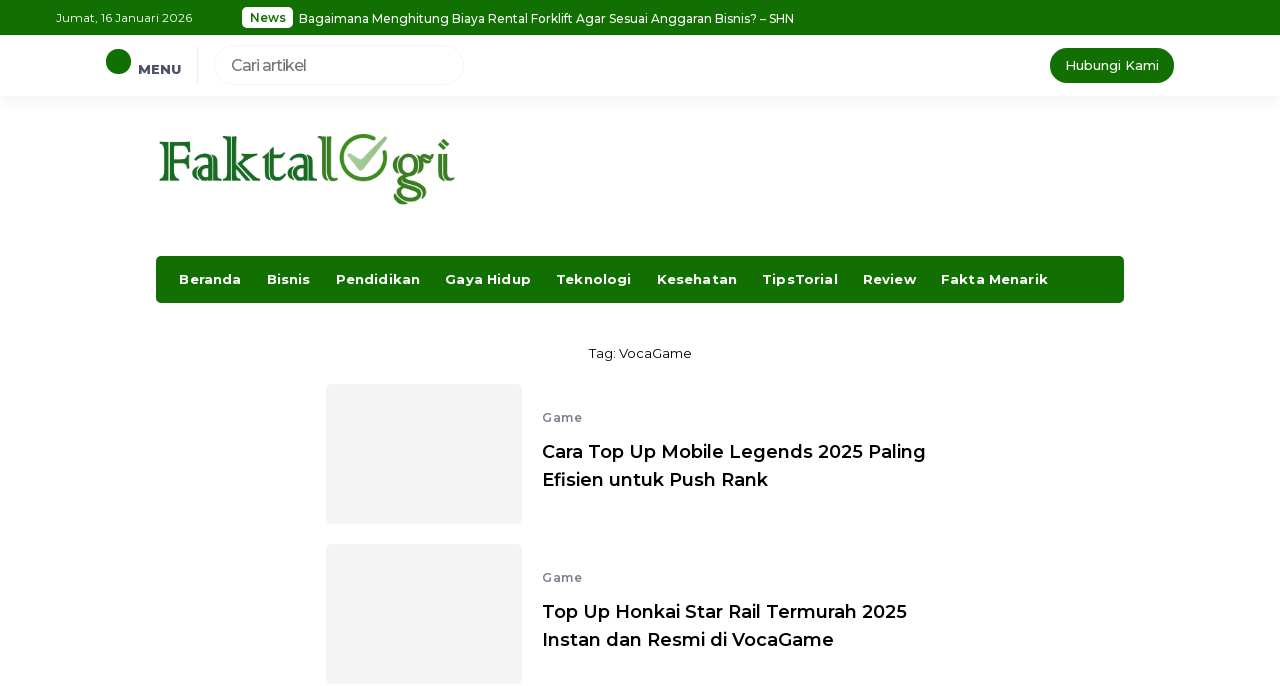

--- FILE ---
content_type: text/html; charset=UTF-8
request_url: http://faktalogi.com/tag/vocagame/
body_size: 11176
content:


<!DOCTYPE html>
<html lang="id">
<head>
    <meta charset="UTF-8">
    <meta name="viewport" content="width=device-width, initial-scale=1.0">
    <link rel="profile" href="https://gmpg.org/xfn/11">

    <meta name='robots' content='index, follow, max-image-preview:large, max-snippet:-1, max-video-preview:-1' />

	<!-- This site is optimized with the Yoast SEO plugin v23.0 - https://yoast.com/wordpress/plugins/seo/ -->
	<title>VocaGame Arsip - Faktalogi</title>
	<link rel="canonical" href="https://faktalogi.com/tag/vocagame/" />
	<meta property="og:locale" content="id_ID" />
	<meta property="og:type" content="article" />
	<meta property="og:title" content="VocaGame Arsip - Faktalogi" />
	<meta property="og:url" content="https://faktalogi.com/tag/vocagame/" />
	<meta property="og:site_name" content="Faktalogi" />
	<meta name="twitter:card" content="summary_large_image" />
	<script type="application/ld+json" class="yoast-schema-graph">{"@context":"https://schema.org","@graph":[{"@type":"CollectionPage","@id":"https://faktalogi.com/tag/vocagame/","url":"https://faktalogi.com/tag/vocagame/","name":"VocaGame Arsip - Faktalogi","isPartOf":{"@id":"https://faktalogi.com/#website"},"primaryImageOfPage":{"@id":"https://faktalogi.com/tag/vocagame/#primaryimage"},"image":{"@id":"https://faktalogi.com/tag/vocagame/#primaryimage"},"thumbnailUrl":"https://faktalogi.com/wp-content/uploads/2026/01/Cara-Top-Up-Mobile-Legends-2025-Paling-Efisien-untuk-Push-Rank.jpeg","breadcrumb":{"@id":"https://faktalogi.com/tag/vocagame/#breadcrumb"},"inLanguage":"id"},{"@type":"ImageObject","inLanguage":"id","@id":"https://faktalogi.com/tag/vocagame/#primaryimage","url":"https://faktalogi.com/wp-content/uploads/2026/01/Cara-Top-Up-Mobile-Legends-2025-Paling-Efisien-untuk-Push-Rank.jpeg","contentUrl":"https://faktalogi.com/wp-content/uploads/2026/01/Cara-Top-Up-Mobile-Legends-2025-Paling-Efisien-untuk-Push-Rank.jpeg","width":1024,"height":573,"caption":"Cara Top Up Mobile Legends 2025 Paling Efisien untuk Push Rank"},{"@type":"BreadcrumbList","@id":"https://faktalogi.com/tag/vocagame/#breadcrumb","itemListElement":[{"@type":"ListItem","position":1,"name":"Beranda","item":"https://faktalogi.com/"},{"@type":"ListItem","position":2,"name":"VocaGame"}]},{"@type":"WebSite","@id":"https://faktalogi.com/#website","url":"https://faktalogi.com/","name":"Faktalogi","description":"Mengulas dan Menyajikan Fakta","publisher":{"@id":"https://faktalogi.com/#organization"},"potentialAction":[{"@type":"SearchAction","target":{"@type":"EntryPoint","urlTemplate":"https://faktalogi.com/?s={search_term_string}"},"query-input":"required name=search_term_string"}],"inLanguage":"id"},{"@type":"Organization","@id":"https://faktalogi.com/#organization","name":"Faktalogi","url":"https://faktalogi.com/","logo":{"@type":"ImageObject","inLanguage":"id","@id":"https://faktalogi.com/#/schema/logo/image/","url":"https://faktalogi.com/wp-content/uploads/2024/07/cropped-logo-faktalogi.png","contentUrl":"https://faktalogi.com/wp-content/uploads/2024/07/cropped-logo-faktalogi.png","width":828,"height":233,"caption":"Faktalogi"},"image":{"@id":"https://faktalogi.com/#/schema/logo/image/"}}]}</script>
	<!-- / Yoast SEO plugin. -->


<link rel='dns-prefetch' href='//kit.fontawesome.com' />
<link rel='dns-prefetch' href='//cdn.jsdelivr.net' />
<link rel='dns-prefetch' href='//cdnjs.cloudflare.com' />
<link rel="alternate" type="application/rss+xml" title="Faktalogi &raquo; Feed" href="https://faktalogi.com/feed/" />
<link rel="alternate" type="application/rss+xml" title="Faktalogi &raquo; Umpan Komentar" href="https://faktalogi.com/comments/feed/" />
<link rel="alternate" type="application/rss+xml" title="Faktalogi &raquo; VocaGame Umpan Tag" href="https://faktalogi.com/tag/vocagame/feed/" />
<style id='wp-img-auto-sizes-contain-inline-css'>
img:is([sizes=auto i],[sizes^="auto," i]){contain-intrinsic-size:3000px 1500px}
/*# sourceURL=wp-img-auto-sizes-contain-inline-css */
</style>
<style id='wp-block-library-inline-css'>
:root{--wp-block-synced-color:#7a00df;--wp-block-synced-color--rgb:122,0,223;--wp-bound-block-color:var(--wp-block-synced-color);--wp-editor-canvas-background:#ddd;--wp-admin-theme-color:#007cba;--wp-admin-theme-color--rgb:0,124,186;--wp-admin-theme-color-darker-10:#006ba1;--wp-admin-theme-color-darker-10--rgb:0,107,160.5;--wp-admin-theme-color-darker-20:#005a87;--wp-admin-theme-color-darker-20--rgb:0,90,135;--wp-admin-border-width-focus:2px}@media (min-resolution:192dpi){:root{--wp-admin-border-width-focus:1.5px}}.wp-element-button{cursor:pointer}:root .has-very-light-gray-background-color{background-color:#eee}:root .has-very-dark-gray-background-color{background-color:#313131}:root .has-very-light-gray-color{color:#eee}:root .has-very-dark-gray-color{color:#313131}:root .has-vivid-green-cyan-to-vivid-cyan-blue-gradient-background{background:linear-gradient(135deg,#00d084,#0693e3)}:root .has-purple-crush-gradient-background{background:linear-gradient(135deg,#34e2e4,#4721fb 50%,#ab1dfe)}:root .has-hazy-dawn-gradient-background{background:linear-gradient(135deg,#faaca8,#dad0ec)}:root .has-subdued-olive-gradient-background{background:linear-gradient(135deg,#fafae1,#67a671)}:root .has-atomic-cream-gradient-background{background:linear-gradient(135deg,#fdd79a,#004a59)}:root .has-nightshade-gradient-background{background:linear-gradient(135deg,#330968,#31cdcf)}:root .has-midnight-gradient-background{background:linear-gradient(135deg,#020381,#2874fc)}:root{--wp--preset--font-size--normal:16px;--wp--preset--font-size--huge:42px}.has-regular-font-size{font-size:1em}.has-larger-font-size{font-size:2.625em}.has-normal-font-size{font-size:var(--wp--preset--font-size--normal)}.has-huge-font-size{font-size:var(--wp--preset--font-size--huge)}.has-text-align-center{text-align:center}.has-text-align-left{text-align:left}.has-text-align-right{text-align:right}.has-fit-text{white-space:nowrap!important}#end-resizable-editor-section{display:none}.aligncenter{clear:both}.items-justified-left{justify-content:flex-start}.items-justified-center{justify-content:center}.items-justified-right{justify-content:flex-end}.items-justified-space-between{justify-content:space-between}.screen-reader-text{border:0;clip-path:inset(50%);height:1px;margin:-1px;overflow:hidden;padding:0;position:absolute;width:1px;word-wrap:normal!important}.screen-reader-text:focus{background-color:#ddd;clip-path:none;color:#444;display:block;font-size:1em;height:auto;left:5px;line-height:normal;padding:15px 23px 14px;text-decoration:none;top:5px;width:auto;z-index:100000}html :where(.has-border-color){border-style:solid}html :where([style*=border-top-color]){border-top-style:solid}html :where([style*=border-right-color]){border-right-style:solid}html :where([style*=border-bottom-color]){border-bottom-style:solid}html :where([style*=border-left-color]){border-left-style:solid}html :where([style*=border-width]){border-style:solid}html :where([style*=border-top-width]){border-top-style:solid}html :where([style*=border-right-width]){border-right-style:solid}html :where([style*=border-bottom-width]){border-bottom-style:solid}html :where([style*=border-left-width]){border-left-style:solid}html :where(img[class*=wp-image-]){height:auto;max-width:100%}:where(figure){margin:0 0 1em}html :where(.is-position-sticky){--wp-admin--admin-bar--position-offset:var(--wp-admin--admin-bar--height,0px)}@media screen and (max-width:600px){html :where(.is-position-sticky){--wp-admin--admin-bar--position-offset:0px}}

/*# sourceURL=wp-block-library-inline-css */
</style><style id='global-styles-inline-css'>
:root{--wp--preset--aspect-ratio--square: 1;--wp--preset--aspect-ratio--4-3: 4/3;--wp--preset--aspect-ratio--3-4: 3/4;--wp--preset--aspect-ratio--3-2: 3/2;--wp--preset--aspect-ratio--2-3: 2/3;--wp--preset--aspect-ratio--16-9: 16/9;--wp--preset--aspect-ratio--9-16: 9/16;--wp--preset--color--black: #000000;--wp--preset--color--cyan-bluish-gray: #abb8c3;--wp--preset--color--white: #ffffff;--wp--preset--color--pale-pink: #f78da7;--wp--preset--color--vivid-red: #cf2e2e;--wp--preset--color--luminous-vivid-orange: #ff6900;--wp--preset--color--luminous-vivid-amber: #fcb900;--wp--preset--color--light-green-cyan: #7bdcb5;--wp--preset--color--vivid-green-cyan: #00d084;--wp--preset--color--pale-cyan-blue: #8ed1fc;--wp--preset--color--vivid-cyan-blue: #0693e3;--wp--preset--color--vivid-purple: #9b51e0;--wp--preset--gradient--vivid-cyan-blue-to-vivid-purple: linear-gradient(135deg,rgb(6,147,227) 0%,rgb(155,81,224) 100%);--wp--preset--gradient--light-green-cyan-to-vivid-green-cyan: linear-gradient(135deg,rgb(122,220,180) 0%,rgb(0,208,130) 100%);--wp--preset--gradient--luminous-vivid-amber-to-luminous-vivid-orange: linear-gradient(135deg,rgb(252,185,0) 0%,rgb(255,105,0) 100%);--wp--preset--gradient--luminous-vivid-orange-to-vivid-red: linear-gradient(135deg,rgb(255,105,0) 0%,rgb(207,46,46) 100%);--wp--preset--gradient--very-light-gray-to-cyan-bluish-gray: linear-gradient(135deg,rgb(238,238,238) 0%,rgb(169,184,195) 100%);--wp--preset--gradient--cool-to-warm-spectrum: linear-gradient(135deg,rgb(74,234,220) 0%,rgb(151,120,209) 20%,rgb(207,42,186) 40%,rgb(238,44,130) 60%,rgb(251,105,98) 80%,rgb(254,248,76) 100%);--wp--preset--gradient--blush-light-purple: linear-gradient(135deg,rgb(255,206,236) 0%,rgb(152,150,240) 100%);--wp--preset--gradient--blush-bordeaux: linear-gradient(135deg,rgb(254,205,165) 0%,rgb(254,45,45) 50%,rgb(107,0,62) 100%);--wp--preset--gradient--luminous-dusk: linear-gradient(135deg,rgb(255,203,112) 0%,rgb(199,81,192) 50%,rgb(65,88,208) 100%);--wp--preset--gradient--pale-ocean: linear-gradient(135deg,rgb(255,245,203) 0%,rgb(182,227,212) 50%,rgb(51,167,181) 100%);--wp--preset--gradient--electric-grass: linear-gradient(135deg,rgb(202,248,128) 0%,rgb(113,206,126) 100%);--wp--preset--gradient--midnight: linear-gradient(135deg,rgb(2,3,129) 0%,rgb(40,116,252) 100%);--wp--preset--font-size--small: 13px;--wp--preset--font-size--medium: 20px;--wp--preset--font-size--large: 36px;--wp--preset--font-size--x-large: 42px;--wp--preset--spacing--20: 0.44rem;--wp--preset--spacing--30: 0.67rem;--wp--preset--spacing--40: 1rem;--wp--preset--spacing--50: 1.5rem;--wp--preset--spacing--60: 2.25rem;--wp--preset--spacing--70: 3.38rem;--wp--preset--spacing--80: 5.06rem;--wp--preset--shadow--natural: 6px 6px 9px rgba(0, 0, 0, 0.2);--wp--preset--shadow--deep: 12px 12px 50px rgba(0, 0, 0, 0.4);--wp--preset--shadow--sharp: 6px 6px 0px rgba(0, 0, 0, 0.2);--wp--preset--shadow--outlined: 6px 6px 0px -3px rgb(255, 255, 255), 6px 6px rgb(0, 0, 0);--wp--preset--shadow--crisp: 6px 6px 0px rgb(0, 0, 0);}:where(.is-layout-flex){gap: 0.5em;}:where(.is-layout-grid){gap: 0.5em;}body .is-layout-flex{display: flex;}.is-layout-flex{flex-wrap: wrap;align-items: center;}.is-layout-flex > :is(*, div){margin: 0;}body .is-layout-grid{display: grid;}.is-layout-grid > :is(*, div){margin: 0;}:where(.wp-block-columns.is-layout-flex){gap: 2em;}:where(.wp-block-columns.is-layout-grid){gap: 2em;}:where(.wp-block-post-template.is-layout-flex){gap: 1.25em;}:where(.wp-block-post-template.is-layout-grid){gap: 1.25em;}.has-black-color{color: var(--wp--preset--color--black) !important;}.has-cyan-bluish-gray-color{color: var(--wp--preset--color--cyan-bluish-gray) !important;}.has-white-color{color: var(--wp--preset--color--white) !important;}.has-pale-pink-color{color: var(--wp--preset--color--pale-pink) !important;}.has-vivid-red-color{color: var(--wp--preset--color--vivid-red) !important;}.has-luminous-vivid-orange-color{color: var(--wp--preset--color--luminous-vivid-orange) !important;}.has-luminous-vivid-amber-color{color: var(--wp--preset--color--luminous-vivid-amber) !important;}.has-light-green-cyan-color{color: var(--wp--preset--color--light-green-cyan) !important;}.has-vivid-green-cyan-color{color: var(--wp--preset--color--vivid-green-cyan) !important;}.has-pale-cyan-blue-color{color: var(--wp--preset--color--pale-cyan-blue) !important;}.has-vivid-cyan-blue-color{color: var(--wp--preset--color--vivid-cyan-blue) !important;}.has-vivid-purple-color{color: var(--wp--preset--color--vivid-purple) !important;}.has-black-background-color{background-color: var(--wp--preset--color--black) !important;}.has-cyan-bluish-gray-background-color{background-color: var(--wp--preset--color--cyan-bluish-gray) !important;}.has-white-background-color{background-color: var(--wp--preset--color--white) !important;}.has-pale-pink-background-color{background-color: var(--wp--preset--color--pale-pink) !important;}.has-vivid-red-background-color{background-color: var(--wp--preset--color--vivid-red) !important;}.has-luminous-vivid-orange-background-color{background-color: var(--wp--preset--color--luminous-vivid-orange) !important;}.has-luminous-vivid-amber-background-color{background-color: var(--wp--preset--color--luminous-vivid-amber) !important;}.has-light-green-cyan-background-color{background-color: var(--wp--preset--color--light-green-cyan) !important;}.has-vivid-green-cyan-background-color{background-color: var(--wp--preset--color--vivid-green-cyan) !important;}.has-pale-cyan-blue-background-color{background-color: var(--wp--preset--color--pale-cyan-blue) !important;}.has-vivid-cyan-blue-background-color{background-color: var(--wp--preset--color--vivid-cyan-blue) !important;}.has-vivid-purple-background-color{background-color: var(--wp--preset--color--vivid-purple) !important;}.has-black-border-color{border-color: var(--wp--preset--color--black) !important;}.has-cyan-bluish-gray-border-color{border-color: var(--wp--preset--color--cyan-bluish-gray) !important;}.has-white-border-color{border-color: var(--wp--preset--color--white) !important;}.has-pale-pink-border-color{border-color: var(--wp--preset--color--pale-pink) !important;}.has-vivid-red-border-color{border-color: var(--wp--preset--color--vivid-red) !important;}.has-luminous-vivid-orange-border-color{border-color: var(--wp--preset--color--luminous-vivid-orange) !important;}.has-luminous-vivid-amber-border-color{border-color: var(--wp--preset--color--luminous-vivid-amber) !important;}.has-light-green-cyan-border-color{border-color: var(--wp--preset--color--light-green-cyan) !important;}.has-vivid-green-cyan-border-color{border-color: var(--wp--preset--color--vivid-green-cyan) !important;}.has-pale-cyan-blue-border-color{border-color: var(--wp--preset--color--pale-cyan-blue) !important;}.has-vivid-cyan-blue-border-color{border-color: var(--wp--preset--color--vivid-cyan-blue) !important;}.has-vivid-purple-border-color{border-color: var(--wp--preset--color--vivid-purple) !important;}.has-vivid-cyan-blue-to-vivid-purple-gradient-background{background: var(--wp--preset--gradient--vivid-cyan-blue-to-vivid-purple) !important;}.has-light-green-cyan-to-vivid-green-cyan-gradient-background{background: var(--wp--preset--gradient--light-green-cyan-to-vivid-green-cyan) !important;}.has-luminous-vivid-amber-to-luminous-vivid-orange-gradient-background{background: var(--wp--preset--gradient--luminous-vivid-amber-to-luminous-vivid-orange) !important;}.has-luminous-vivid-orange-to-vivid-red-gradient-background{background: var(--wp--preset--gradient--luminous-vivid-orange-to-vivid-red) !important;}.has-very-light-gray-to-cyan-bluish-gray-gradient-background{background: var(--wp--preset--gradient--very-light-gray-to-cyan-bluish-gray) !important;}.has-cool-to-warm-spectrum-gradient-background{background: var(--wp--preset--gradient--cool-to-warm-spectrum) !important;}.has-blush-light-purple-gradient-background{background: var(--wp--preset--gradient--blush-light-purple) !important;}.has-blush-bordeaux-gradient-background{background: var(--wp--preset--gradient--blush-bordeaux) !important;}.has-luminous-dusk-gradient-background{background: var(--wp--preset--gradient--luminous-dusk) !important;}.has-pale-ocean-gradient-background{background: var(--wp--preset--gradient--pale-ocean) !important;}.has-electric-grass-gradient-background{background: var(--wp--preset--gradient--electric-grass) !important;}.has-midnight-gradient-background{background: var(--wp--preset--gradient--midnight) !important;}.has-small-font-size{font-size: var(--wp--preset--font-size--small) !important;}.has-medium-font-size{font-size: var(--wp--preset--font-size--medium) !important;}.has-large-font-size{font-size: var(--wp--preset--font-size--large) !important;}.has-x-large-font-size{font-size: var(--wp--preset--font-size--x-large) !important;}
/*# sourceURL=global-styles-inline-css */
</style>

<style id='classic-theme-styles-inline-css'>
/*! This file is auto-generated */
.wp-block-button__link{color:#fff;background-color:#32373c;border-radius:9999px;box-shadow:none;text-decoration:none;padding:calc(.667em + 2px) calc(1.333em + 2px);font-size:1.125em}.wp-block-file__button{background:#32373c;color:#fff;text-decoration:none}
/*# sourceURL=/wp-includes/css/classic-themes.min.css */
</style>
<link rel='stylesheet' id='raylight-style-css' href='http://faktalogi.com/wp-content/themes/raylight-redesign-master/style.css?ver=1.1.3' media='all' />
<link rel='stylesheet' id='ray-main-style-css' href='http://faktalogi.com/wp-content/themes/raylight-redesign-master/assets/css/style.css?ver=1.1.3' media='all' />
<link rel='stylesheet' id='ray-swiper-css-css' href='https://cdn.jsdelivr.net/npm/swiper@8/swiper-bundle.min.css?ver=8' media='all' />
<link rel="https://api.w.org/" href="https://faktalogi.com/wp-json/" /><link rel="alternate" title="JSON" type="application/json" href="https://faktalogi.com/wp-json/wp/v2/tags/224" /><link rel="EditURI" type="application/rsd+xml" title="RSD" href="https://faktalogi.com/xmlrpc.php?rsd" />
<meta name="generator" content="WordPress 6.9" />
	<style type="text/css">
        :root { --primary: #117001;--secondary: #44c63d; }
		body { font-size: 1rem; }.ray-main-single-content h3 { font-size: 1.17rem; }.ray-main-single-content h4 { font-size: 1rem; }.ray-main-single-content h5 { font-size: .83rem; }.ray-main-single-content h6 { font-size: .67rem; }.ray-main-single-content p, .ray-main-single-content ul li, .ray-main-single-content ol li { font-size: 1.065rem; }.ray-branding img { width: 300px; margin-bottom: 1em; }.ray-branding-mobile img { width: 220px; }.ray-custom-post-1-title { font-weight: 700; }.ray-custom-post-1-title { font-size: 0.900rem; }.ray-custom-post-3-title { font-weight: 700; }.ray-custom-post-3-title { font-size: 0.900rem; }.ray-footer-main-wrapper { background: #3d7014; }.ray-footer-copy-wrapper { background: #1d5410; }	</style>
<link rel="icon" href="https://faktalogi.com/wp-content/uploads/2024/07/cropped-cropped-logo-faktalogi-32x32.png" sizes="32x32" />
<link rel="icon" href="https://faktalogi.com/wp-content/uploads/2024/07/cropped-cropped-logo-faktalogi-192x192.png" sizes="192x192" />
<link rel="apple-touch-icon" href="https://faktalogi.com/wp-content/uploads/2024/07/cropped-cropped-logo-faktalogi-180x180.png" />
<meta name="msapplication-TileImage" content="https://faktalogi.com/wp-content/uploads/2024/07/cropped-cropped-logo-faktalogi-270x270.png" />
<link rel='stylesheet' id='ray-google-font-css' href='https://fonts.googleapis.com/css2?family=Montserrat%3Aital%2Cwght%400%2C300%3B0%2C400%3B0%2C500%3B0%2C600%3B0%2C700%3B0%2C800%3B0%2C900%3B1%2C300%3B1%2C400%3B1%2C500%3B1%2C600%3B1%2C700%3B1%2C800%3B1%2C900&#038;display=swap&#038;ver=6.9' media='all' />
<link rel='stylesheet' id='ray-google-font-2-css' href='https://fonts.googleapis.com/css2?family=DM+Sans%3Aital%2Cwght%400%2C400%3B0%2C500%3B0%2C700%3B1%2C400%3B1%2C500%3B1%2C700&#038;display=swap&#038;ver=6.9' media='all' />
</head>
<body class="archive tag tag-vocagame tag-224 wp-custom-logo wp-theme-raylight-redesign-master">
<a class="skip-link screen-reader-text" href="#content">Skip to content</a>



<nav class="ray-navtop-wrapper">
    <div class="container">
        
        <di class="ray-navtop-container">
            <div class="ray-navtop-left">
                <span class="ray-navtop-datenow">
                    Jumat, 16 Januari 2026                </span>
                <div class="ray-newsticker">
                    
<span class="ray-newsticker-heading">
    News</span>
<div class="newsticker-container">
            <a href="https://faktalogi.com/alasan-kritis-mengapa-bisnis-anda-wajib-migrasi-ke-data-cloud/" class="newsticker-single active">Alasan Kritis Mengapa Bisnis Anda Wajib Migrasi ke Data Cloud</a>
            <a href="https://faktalogi.com/bagaimana-menghitung-biaya-rental-forklift-agar-sesuai-anggaran-bisnis-shn/" class="newsticker-single ">Bagaimana Menghitung Biaya Rental Forklift Agar Sesuai Anggaran Bisnis? &#8211; SHN</a>
            <a href="https://faktalogi.com/ide-kreatif-bisnis-kue-tart-agar-tetap-kompetitif-di-pasar-yang-semakin-ketat/" class="newsticker-single ">Ide Kreatif Bisnis Kue Tart agar Tetap Kompetitif di Pasar yang Semakin Ketat</a>
            <a href="https://faktalogi.com/panduan-lengkap-memilih-jasa-percetakan-terbaik-untuk-kebutuhan-bisnis-anda/" class="newsticker-single ">Panduan Lengkap Memilih Jasa Percetakan Terbaik untuk Kebutuhan Bisnis Anda</a>
            <a href="https://faktalogi.com/qris-jadi-pilihan-tepat-di-era-belanja-digital/" class="newsticker-single ">QRIS Jadi Pilihan Tepat di Era Belanja Digital</a>
    </div>

                </div>
            </div>

            <div class="ray-navtop-social">
                <ul></ul>            </div>
        </di>

    </div>
</nav>

    
<nav class="ray-navbar">
    <div class="container">
        
        <div class="ray-navbar-container">
            <div class="ray-navbar-left">
                <div class="ray-menu-button">
                    <span class="ray-menu-button-icon">
                        <i class="fas fa-bars"></i>
                    </span>
                    <span class="ray-menu-button-text">MENU</span>
                </div>
                <div class="ray-navbar-search">
                    <form action="https://faktalogi.com/" method="get">
    <input type="text" name="s" placeholder="Cari artikel" value="">
    <button type="submit"><i class="fas fa-search"></i></button>
</form>                </div>
            </div>
            <div class="ray-navbar-right">
                                <a href="https://faktalogi.com/kontak-dan-kerjasama/"  class="ray-nav-right-button">Hubungi Kami</a>            </div>
        </div>

    </div>
</nav>


<nav class="ray-navbar-mobile">
    <div class="container">
        
        <div class="ray-navbar-mobile-container">
            <div class="ray-navbar-mobile-menu-button">
                <span><i class="fas fa-bars"></i></span>
            </div>
            <div class="ray-navbar-mobile-branding">
                <div class="ray-branding-mobile">
                    <a href="https://faktalogi.com/" class="ray-logo"><img src="https://faktalogi.com/wp-content/uploads/2024/07/logo-faktalogi.png" alt="Faktalogi"></a><a href="https://faktalogi.com/" class="ray-logo-dark-mode"><img src="https://faktalogi.com/wp-content/uploads/2024/07/logo-faktalogi.png" alt="Faktalogi"></a>                </div>
            </div>
            <div class="ray-navbar-mobile-search-button">
                <span><i class="fas fa-search"></i></span>
            </div>
        </div>

    </div>
</nav>

<section class="ray-navbar-menu-wrapper">
    <nav class="ray-navbar-menu">
        <div class="ray-navbar-menu-close">
            <span>
                <svg width="28" height="28" viewBox="0 0 24 24" fill="none" xmlns="http://www.w3.org/2000/svg">
                    <path d="M17.59 5L12 10.59L6.41 5L5 6.41L10.59 12L5 17.59L6.41 19L12 13.41L17.59 19L19 17.59L13.41 12L19 6.41L17.59 5Z" fill="#2E3A59"></path>
                </svg>
            </span>
        </div>
        <div class="ray-navbar-menu-menu">
            <section class="ray-navbar-menu-widget">
                <section id="pages-3" class="widget widget_pages"><h2 class="widget-title">Pintasan</h2>
			<ul>
				<li class="page_item page-item-109"><a href="https://faktalogi.com/kontak-dan-kerjasama/">Kontak dan Kerjasama</a></li>
<li class="page_item page-item-115"><a href="https://faktalogi.com/tentang-kami/">Tentang Kami</a></li>
			</ul>

			</section> 
            </section>
        </div>
    </nav>
</section>
<section class="ray-search-wrapper">
    <div class="ray-search-close">
        <i class="fas fa-times"></i>
    </div>
    <div class="ray-search-form">
        <form action="https://faktalogi.com/" method="get">
            <input type="text" name="s" placeholder="Cari..." value="">
            <button type="submit"><i class="fas fa-search"></i></button>
        </form>
    </div>
</section>

<section class="ray-main-main-wrapper">

        
    <section class="ray-main-section">
        
        <section class="ray-branding-wrapper">
            <div class="container">
                
                <div class="ray-branding-container">
                    <div class="ray-branding">
                        <a href="https://faktalogi.com/" class="ray-logo"><img src="https://faktalogi.com/wp-content/uploads/2024/07/logo-faktalogi.png" alt="Faktalogi"></a><a href="https://faktalogi.com/" class="ray-logo-dark-mode"><img src="https://faktalogi.com/wp-content/uploads/2024/07/logo-faktalogi.png" alt="Faktalogi"></a>                    </div>

                                    </div>

            </div>
        </section>

        <nav class="ray-main-menu-wrapper">
            <div class="container">
                
                <div class="ray-main-menu-container" itemscope itemtype="https://schema.org/SiteNavigationElement">
                    <div class="menu-utama-container"><ul id="menu-utama" class="menu"><li id="menu-item-788" class="menu-item menu-item-type-custom menu-item-object-custom menu-item-788"><a href="https://faktalogi.com">Beranda</a></li>
<li id="menu-item-789" class="menu-item menu-item-type-taxonomy menu-item-object-category menu-item-789"><a href="https://faktalogi.com/category/bisnis/">Bisnis</a></li>
<li id="menu-item-858" class="menu-item menu-item-type-taxonomy menu-item-object-category menu-item-858"><a href="https://faktalogi.com/category/pendidikan/">Pendidikan</a></li>
<li id="menu-item-790" class="menu-item menu-item-type-taxonomy menu-item-object-category menu-item-790"><a href="https://faktalogi.com/category/gaya-hidup/">Gaya Hidup</a></li>
<li id="menu-item-791" class="menu-item menu-item-type-taxonomy menu-item-object-category menu-item-791"><a href="https://faktalogi.com/category/teknologi/">Teknologi</a></li>
<li id="menu-item-792" class="menu-item menu-item-type-taxonomy menu-item-object-category menu-item-792"><a href="https://faktalogi.com/category/kesehatan/">Kesehatan</a></li>
<li id="menu-item-793" class="menu-item menu-item-type-taxonomy menu-item-object-category menu-item-793"><a href="https://faktalogi.com/category/tipstorial/">TipsTorial</a></li>
<li id="menu-item-849" class="menu-item menu-item-type-taxonomy menu-item-object-category menu-item-849"><a href="https://faktalogi.com/category/review/">Review</a></li>
<li id="menu-item-848" class="menu-item menu-item-type-taxonomy menu-item-object-category menu-item-848"><a href="https://faktalogi.com/category/fakta-menarik/">Fakta Menarik</a></li>
</ul></div>                </div>

            </div>
        </nav>
        
        <main class="ray-main-wrapper">
            <div class="container">
                
                <div class="ray-main-container">
                    <section class="ray-main">

                        
                        <section class="ray-main-posts">

                            <h3 class="ray-archive-title">Tag: <span>VocaGame</span></h3>
                            <div class="ray-main-posts-container ray-main-posts-paged">
                                
                                <article itemscope itemtype="http://schema.org/NewsArticle" id="post-1731" class="ray-main-post post-1731 post type-post status-publish format-standard has-post-thumbnail hentry category-game tag-top-up-mobile-legends tag-vocagame">
   
            <figure itemprop="image" itemscope itemtype="https://schema.org/ImageObject" class="ray-main-post-image">
            <a itemprop="url" href="https://faktalogi.com/cara-top-up-mobile-legends-2025-paling-efisien-untuk-push-rank/"><img width="196" height="140" class="lazy" src="http://faktalogi.com/wp-content/themes/raylight-redesign-master/assets/image/blank.png" data-src="https://faktalogi.com/wp-content/uploads/2026/01/Cara-Top-Up-Mobile-Legends-2025-Paling-Efisien-untuk-Push-Rank.jpeg" alt="Cara Top Up Mobile Legends 2025 Paling Efisien untuk Push Rank" /></a>        </figure>
        <section class="ray-main-post-entry">
        <span class="ray-main-post-category">
            <a class="ray-main-post-category-link" href="https://faktalogi.com/category/game/">Game</a>        </span>
        <h2 class="ray-main-post-title">
            <a itemprop="headline" href="https://faktalogi.com/cara-top-up-mobile-legends-2025-paling-efisien-untuk-push-rank/">Cara Top Up Mobile Legends 2025 Paling Efisien untuk Push Rank</a>
        </h2>
                <div class="ray-main-post-metadata">
                                            </div>
    </section>
</article><article itemscope itemtype="http://schema.org/NewsArticle" id="post-1724" class="ray-main-post post-1724 post type-post status-publish format-standard has-post-thumbnail hentry category-game tag-top-up-honkai-star-rail tag-vocagame">
   
            <figure itemprop="image" itemscope itemtype="https://schema.org/ImageObject" class="ray-main-post-image">
            <a itemprop="url" href="https://faktalogi.com/top-up-honkai-star-rail-termurah-2025-instan-dan-resmi-di-vocagame/"><img width="196" height="140" class="lazy" src="http://faktalogi.com/wp-content/themes/raylight-redesign-master/assets/image/blank.png" data-src="https://faktalogi.com/wp-content/uploads/2025/12/Top-Up-Honkai-Star-Rail-Termurah-2025-Instan-dan-Resmi-di-VocaGame.png" alt="Top Up Honkai Star Rail Termurah 2025 Instan dan Resmi di VocaGame" /></a>        </figure>
        <section class="ray-main-post-entry">
        <span class="ray-main-post-category">
            <a class="ray-main-post-category-link" href="https://faktalogi.com/category/game/">Game</a>        </span>
        <h2 class="ray-main-post-title">
            <a itemprop="headline" href="https://faktalogi.com/top-up-honkai-star-rail-termurah-2025-instan-dan-resmi-di-vocagame/">Top Up Honkai Star Rail Termurah 2025 Instan dan Resmi di VocaGame</a>
        </h2>
                <div class="ray-main-post-metadata">
                                            </div>
    </section>
</article><article itemscope itemtype="http://schema.org/NewsArticle" id="post-1714" class="ray-main-post post-1714 post type-post status-publish format-standard has-post-thumbnail hentry category-game category-review tag-top-up-genshin-cepat tag-vocagame">
   
            <figure itemprop="image" itemscope itemtype="https://schema.org/ImageObject" class="ray-main-post-image">
            <a itemprop="url" href="https://faktalogi.com/top-up-genshin-cepat-2025-aman-dan-instan-di-vocagame/"><img width="196" height="140" class="lazy" src="http://faktalogi.com/wp-content/themes/raylight-redesign-master/assets/image/blank.png" data-src="https://faktalogi.com/wp-content/uploads/2025/12/top-up-Genshin-cepat.webp" alt="top up Genshin cepat" /></a>        </figure>
        <section class="ray-main-post-entry">
        <span class="ray-main-post-category">
            <a class="ray-main-post-category-link" href="https://faktalogi.com/category/game/">Game</a>        </span>
        <h2 class="ray-main-post-title">
            <a itemprop="headline" href="https://faktalogi.com/top-up-genshin-cepat-2025-aman-dan-instan-di-vocagame/">Top Up Genshin Cepat 2025 Aman dan Instan di VocaGame</a>
        </h2>
                <div class="ray-main-post-metadata">
                                            </div>
    </section>
</article><article itemscope itemtype="http://schema.org/NewsArticle" id="post-1666" class="ray-main-post post-1666 post type-post status-publish format-standard has-post-thumbnail hentry category-game tag-beli-diamond-magic-chess-go-go tag-magic-chess-go-go-murah tag-vocagame">
   
            <figure itemprop="image" itemscope itemtype="https://schema.org/ImageObject" class="ray-main-post-image">
            <a itemprop="url" href="https://faktalogi.com/beli-diamond-magic-chess-go-go-di-vocagame-aman-dan-langsung-masuk-ke-akun/"><img width="196" height="140" class="lazy" src="http://faktalogi.com/wp-content/themes/raylight-redesign-master/assets/image/blank.png" data-src="https://faktalogi.com/wp-content/uploads/2025/11/Beli-Diamond-Magic-Chess-GO-GO-di-VocaGame-Aman-dan-Langsung-Masuk-ke-Akun.webp" alt="Beli Diamond Magic Chess GO GO di VocaGame Aman dan Langsung Masuk ke Akun" /></a>        </figure>
        <section class="ray-main-post-entry">
        <span class="ray-main-post-category">
            <a class="ray-main-post-category-link" href="https://faktalogi.com/category/game/">Game</a>        </span>
        <h2 class="ray-main-post-title">
            <a itemprop="headline" href="https://faktalogi.com/beli-diamond-magic-chess-go-go-di-vocagame-aman-dan-langsung-masuk-ke-akun/">Beli Diamond Magic Chess GO GO di VocaGame Aman dan Langsung Masuk ke Akun</a>
        </h2>
                <div class="ray-main-post-metadata">
                                            </div>
    </section>
</article><article itemscope itemtype="http://schema.org/NewsArticle" id="post-1622" class="ray-main-post post-1622 post type-post status-publish format-standard has-post-thumbnail hentry category-game tag-cara-top-up-tiktok-coin-indonesia tag-top-up-tiktok-instan tag-vocagame">
   
            <figure itemprop="image" itemscope itemtype="https://schema.org/ImageObject" class="ray-main-post-image">
            <a itemprop="url" href="https://faktalogi.com/cara-top-up-tiktok-coin-indonesia-2025-cepat-aman-dan-resmi-lewat-vocagame/"><img width="196" height="140" class="lazy" src="http://faktalogi.com/wp-content/themes/raylight-redesign-master/assets/image/blank.png" data-src="https://faktalogi.com/wp-content/uploads/2025/10/Cara-Top-Up-TikTok-Coin-Indonesia-2025-Cepat-Aman-dan-Resmi-Lewat-VocaGame.jpg" alt="Cara Top Up TikTok Coin Indonesia 2025: Cepat, Aman, dan Resmi Lewat VocaGame" /></a>        </figure>
        <section class="ray-main-post-entry">
        <span class="ray-main-post-category">
            <a class="ray-main-post-category-link" href="https://faktalogi.com/category/game/">Game</a>        </span>
        <h2 class="ray-main-post-title">
            <a itemprop="headline" href="https://faktalogi.com/cara-top-up-tiktok-coin-indonesia-2025-cepat-aman-dan-resmi-lewat-vocagame/">Cara Top Up TikTok Coin Indonesia 2025: Cepat, Aman, dan Resmi Lewat VocaGame</a>
        </h2>
                <div class="ray-main-post-metadata">
                                            </div>
    </section>
</article><article itemscope itemtype="http://schema.org/NewsArticle" id="post-1590" class="ray-main-post post-1590 post type-post status-publish format-standard has-post-thumbnail hentry category-game tag-bagaimana-cara-top-up-diamond-ml tag-cara-top-up-diamond-ml tag-vocagame">
   
            <figure itemprop="image" itemscope itemtype="https://schema.org/ImageObject" class="ray-main-post-image">
            <a itemprop="url" href="https://faktalogi.com/cara-top-up-diamond-ml-mudah-dan-murah-untuk-dapatkan-skin-terbaru/"><img width="196" height="140" class="lazy" src="http://faktalogi.com/wp-content/themes/raylight-redesign-master/assets/image/blank.png" data-src="https://faktalogi.com/wp-content/uploads/2025/09/Cara-Top-Up-Diamond-ML-Mudah-dan-Murah-untuk-Dapatkan-Skin-Terbaru.png" alt="Cara Top Up Diamond ML Mudah dan Murah untuk Dapatkan Skin Terbaru" /></a>        </figure>
        <section class="ray-main-post-entry">
        <span class="ray-main-post-category">
            <a class="ray-main-post-category-link" href="https://faktalogi.com/category/game/">Game</a>        </span>
        <h2 class="ray-main-post-title">
            <a itemprop="headline" href="https://faktalogi.com/cara-top-up-diamond-ml-mudah-dan-murah-untuk-dapatkan-skin-terbaru/">Cara Top Up Diamond ML Mudah dan Murah untuk Dapatkan Skin Terbaru</a>
        </h2>
                <div class="ray-main-post-metadata">
                                            </div>
    </section>
</article><article itemscope itemtype="http://schema.org/NewsArticle" id="post-380" class="ray-main-post post-380 post type-post status-publish format-standard has-post-thumbnail hentry category-game category-hiburan tag-top-up-ff-murah tag-top-up-free-fire tag-vocagame">
   
            <figure itemprop="image" itemscope itemtype="https://schema.org/ImageObject" class="ray-main-post-image">
            <a itemprop="url" href="https://faktalogi.com/pentingnya-top-up-free-fire-secara-resmi/"><img width="196" height="140" class="lazy" src="http://faktalogi.com/wp-content/themes/raylight-redesign-master/assets/image/blank.png" data-src="https://faktalogi.com/wp-content/uploads/2023/02/pentingnya-top-up-free-fire-resmi-1.png" alt="pentingnya top up free fire resmi" /></a>        </figure>
        <section class="ray-main-post-entry">
        <span class="ray-main-post-category">
            <a class="ray-main-post-category-link" href="https://faktalogi.com/category/game/">Game</a>        </span>
        <h2 class="ray-main-post-title">
            <a itemprop="headline" href="https://faktalogi.com/pentingnya-top-up-free-fire-secara-resmi/">Pentingnya Top Up Free Fire Secara Resmi</a>
        </h2>
                <div class="ray-main-post-metadata">
                                            </div>
    </section>
</article>
                            </div>
                        </section>

                        <section class="ray-posts-pagination ray-pagination-number"></section>
                        
                    </section>
                    
                    
<aside class="ray-sidebar">
                        
    <section id="raylight_popular_posts_widget-3" class="widget raylight_popular_posts_widget">
<section class="widget ray-custom-widget ray-custom-widget-style-1">
	<div class="ray-custom-widget-header">
		<h3>Populer</h3>
	</div>
	<div class="ray-custom-widget-content">

		
		<article class="ray-widget-style-1">
			<figure class="ray-widget-style-1-image">
				<a itemprop="url" href="https://faktalogi.com/film-hollywood-terbaru-2025-daftar-lengkap-jadwal-rilis-sinopsis/"><img width="120" height="90" class="lazy" src="http://faktalogi.com/wp-content/themes/raylight-redesign-master/assets/image/blank.png" data-src="https://faktalogi.com/wp-content/uploads/2025/05/film-Hollywood-terbaru-2025.webp" alt="film Hollywood terbaru 2025" /></a>			</figure>
			<section class="ray-widget-style-1-entry">
				<h3><a href="https://faktalogi.com/film-hollywood-terbaru-2025-daftar-lengkap-jadwal-rilis-sinopsis/">Film Hollywood Terbaru 2025 – Daftar Lengkap, Jadwal Rilis &#038; Sinopsis</a></h3>
				<div class="ray-widget-style-1-metadata">
					<a class="ray-widget-style-1-cat" href="https://faktalogi.com/category/hiburan/">Hiburan</a>					<span class="ray-widget-style-1-date">
						26 Mei 2025					</span>
				</div>
			</section>
		</article>

		
		<article class="ray-widget-style-1">
			<figure class="ray-widget-style-1-image">
				<a itemprop="url" href="https://faktalogi.com/real-madrid-sejarah-prestasi-dan-kehebatan-klub-sepak-bola-terbaik-dunia/"><img width="120" height="90" class="lazy" src="http://faktalogi.com/wp-content/themes/raylight-redesign-master/assets/image/blank.png" data-src="https://faktalogi.com/wp-content/uploads/2025/03/Real-Madrid.webp" alt="Real Madrid" /></a>			</figure>
			<section class="ray-widget-style-1-entry">
				<h3><a href="https://faktalogi.com/real-madrid-sejarah-prestasi-dan-kehebatan-klub-sepak-bola-terbaik-dunia/">Real Madrid: Sejarah, Prestasi, dan Kehebatan Klub Sepak Bola Terbaik Dunia</a></h3>
				<div class="ray-widget-style-1-metadata">
					<a class="ray-widget-style-1-cat" href="https://faktalogi.com/category/review/">Review</a>					<span class="ray-widget-style-1-date">
						28 Maret 2025					</span>
				</div>
			</section>
		</article>

		
		<article class="ray-widget-style-1">
			<figure class="ray-widget-style-1-image">
				<a itemprop="url" href="https://faktalogi.com/apa-itu-obat-yusimox-ini-penjelasannya/"><img width="120" height="90" class="lazy" src="http://faktalogi.com/wp-content/themes/raylight-redesign-master/assets/image/blank.png" data-src="https://faktalogi.com/wp-content/uploads/2024/06/Yusimox-1.jpg" alt="Yusimox" /></a>			</figure>
			<section class="ray-widget-style-1-entry">
				<h3><a href="https://faktalogi.com/apa-itu-obat-yusimox-ini-penjelasannya/">Apa Itu Obat Yusimox? Ini Penjelasannya</a></h3>
				<div class="ray-widget-style-1-metadata">
					<a class="ray-widget-style-1-cat" href="https://faktalogi.com/category/kesehatan/">Kesehatan</a>					<span class="ray-widget-style-1-date">
						26 Juni 2024					</span>
				</div>
			</section>
		</article>

		
		<article class="ray-widget-style-1">
			<figure class="ray-widget-style-1-image">
				<a itemprop="url" href="https://faktalogi.com/solusi-efektif-untuk-mengatasi-keterlambatan-pengiriman-barang/"><img width="120" height="90" class="lazy" src="http://faktalogi.com/wp-content/themes/raylight-redesign-master/assets/image/blank.png" data-src="https://faktalogi.com/wp-content/uploads/2023/12/Solusi-Efektif-Untuk-Mengatasi-Keterlambatan-Pengiriman-Barang-1.jpg" alt="Solusi Efektif Untuk Mengatasi Keterlambatan Pengiriman Barang" /></a>			</figure>
			<section class="ray-widget-style-1-entry">
				<h3><a href="https://faktalogi.com/solusi-efektif-untuk-mengatasi-keterlambatan-pengiriman-barang/">Solusi Efektif Untuk Mengatasi Keterlambatan Pengiriman Barang</a></h3>
				<div class="ray-widget-style-1-metadata">
					<a class="ray-widget-style-1-cat" href="https://faktalogi.com/category/tipstorial/">TipsTorial</a>					<span class="ray-widget-style-1-date">
						28 Desember 2023					</span>
				</div>
			</section>
		</article>

		
		<article class="ray-widget-style-1">
			<figure class="ray-widget-style-1-image">
				<a itemprop="url" href="https://faktalogi.com/apa-dasar-hukum-aturan-jembatan-timbang-ini-penjelasannya/"><img width="120" height="90" class="lazy" src="http://faktalogi.com/wp-content/themes/raylight-redesign-master/assets/image/blank.png" data-src="https://faktalogi.com/wp-content/uploads/2023/12/dasar-hukum-aturan-jembatan-timbang-1.webp" alt="dasar hukum aturan jembatan timbang" /></a>			</figure>
			<section class="ray-widget-style-1-entry">
				<h3><a href="https://faktalogi.com/apa-dasar-hukum-aturan-jembatan-timbang-ini-penjelasannya/">Apa Dasar Hukum Aturan Jembatan Timbang? Ini Penjelasannya</a></h3>
				<div class="ray-widget-style-1-metadata">
					<a class="ray-widget-style-1-cat" href="https://faktalogi.com/category/review/">Review</a>					<span class="ray-widget-style-1-date">
						19 Desember 2023					</span>
				</div>
			</section>
		</article>

		
	</div>
</section>

</section><section id="raylight_random_posts_widget-3" class="widget raylight_random_posts_widget">
<section class="widget ray-custom-widget ray-custom-widget-style-1">
	<div class="ray-custom-widget-header">
		<h3>Fakta Menarik</h3>
	</div>
	<div class="ray-custom-widget-content">

		
		<article class="ray-widget-style-1">
			<figure class="ray-widget-style-1-image">
				<a itemprop="url" href="https://faktalogi.com/tips-memilih-penyedia-web-hosting-berkualitas/"><img width="120" height="90" class="lazy" src="http://faktalogi.com/wp-content/themes/raylight-redesign-master/assets/image/blank.png" data-src="https://faktalogi.com/wp-content/uploads/2025/01/tips-memilih-penyedia-web-hosting-berkualitas.png" alt="tips memilih penyedia web hosting berkualitas" /></a>			</figure>
			<section class="ray-widget-style-1-entry">
				<h3><a href="https://faktalogi.com/tips-memilih-penyedia-web-hosting-berkualitas/">Tips Memilih Penyedia Web Hosting Berkualitas</a></h3>
				<div class="ray-widget-style-1-metadata">
					<a class="ray-widget-style-1-cat" href="https://faktalogi.com/category/review/">Review</a>					<span class="ray-widget-style-1-date">
						9 Januari 2025					</span>
				</div>
			</section>
		</article>

		
		<article class="ray-widget-style-1">
			<figure class="ray-widget-style-1-image">
				<a itemprop="url" href="https://faktalogi.com/tips-bermain-pingpong-bagi-pemula-agar-cepat-mahir/"><img width="120" height="90" class="lazy" src="http://faktalogi.com/wp-content/themes/raylight-redesign-master/assets/image/blank.png" data-src="https://faktalogi.com/wp-content/uploads/2025/04/Tips-Bermain-Pingpong-bagi-Pemula-Agar-Cepat-Mahir.png" alt="Tips Bermain Pingpong bagi Pemula Agar Cepat Mahir" /></a>			</figure>
			<section class="ray-widget-style-1-entry">
				<h3><a href="https://faktalogi.com/tips-bermain-pingpong-bagi-pemula-agar-cepat-mahir/">Tips Bermain Pingpong bagi Pemula Agar Cepat Mahir</a></h3>
				<div class="ray-widget-style-1-metadata">
					<a class="ray-widget-style-1-cat" href="https://faktalogi.com/category/tipstorial/">TipsTorial</a>					<span class="ray-widget-style-1-date">
						16 April 2025					</span>
				</div>
			</section>
		</article>

		
		<article class="ray-widget-style-1">
			<figure class="ray-widget-style-1-image">
				<a itemprop="url" href="https://faktalogi.com/jasa-3d-printing-solusi-cetak-3d-untuk-berbagai-kebutuhan/"><img width="120" height="90" class="lazy" src="http://faktalogi.com/wp-content/themes/raylight-redesign-master/assets/image/blank.png" data-src="https://faktalogi.com/wp-content/uploads/2025/12/3D-print-Jakarta.jpg" alt="3D print Jakarta" /></a>			</figure>
			<section class="ray-widget-style-1-entry">
				<h3><a href="https://faktalogi.com/jasa-3d-printing-solusi-cetak-3d-untuk-berbagai-kebutuhan/">Jasa 3D Printing, Solusi Cetak 3D Untuk Berbagai Kebutuhan</a></h3>
				<div class="ray-widget-style-1-metadata">
					<a class="ray-widget-style-1-cat" href="https://faktalogi.com/category/review/">Review</a>					<span class="ray-widget-style-1-date">
						26 Desember 2025					</span>
				</div>
			</section>
		</article>

		
		<article class="ray-widget-style-1">
			<figure class="ray-widget-style-1-image">
				<a itemprop="url" href="https://faktalogi.com/tips-perawatan-motor-listrik-agar-tetap-optimal/"><img width="120" height="90" class="lazy" src="http://faktalogi.com/wp-content/themes/raylight-redesign-master/assets/image/blank.png" data-src="https://faktalogi.com/wp-content/uploads/2024/10/motor-listrik.jpg" alt="motor listrik" /></a>			</figure>
			<section class="ray-widget-style-1-entry">
				<h3><a href="https://faktalogi.com/tips-perawatan-motor-listrik-agar-tetap-optimal/">Tips Perawatan Motor Listrik agar Tetap Optimal</a></h3>
				<div class="ray-widget-style-1-metadata">
					<a class="ray-widget-style-1-cat" href="https://faktalogi.com/category/review/">Review</a>					<span class="ray-widget-style-1-date">
						2 Oktober 2024					</span>
				</div>
			</section>
		</article>

		
		<article class="ray-widget-style-1">
			<figure class="ray-widget-style-1-image">
				<a itemprop="url" href="https://faktalogi.com/mari-hindari-kesalahan-umum-dalam-mengonsumsi-suplemen-vitamin-d/"><img width="120" height="90" class="lazy" src="http://faktalogi.com/wp-content/themes/raylight-redesign-master/assets/image/blank.png" data-src="https://faktalogi.com/wp-content/uploads/2024/06/Mengonsumsi-Suplemen-Vitamin-D-2-1.jpeg" alt="Mengonsumsi Suplemen Vitamin D" /></a>			</figure>
			<section class="ray-widget-style-1-entry">
				<h3><a href="https://faktalogi.com/mari-hindari-kesalahan-umum-dalam-mengonsumsi-suplemen-vitamin-d/">Mari Hindari Kesalahan Umum dalam Mengonsumsi Suplemen Vitamin D</a></h3>
				<div class="ray-widget-style-1-metadata">
					<a class="ray-widget-style-1-cat" href="https://faktalogi.com/category/kesehatan/">Kesehatan</a>					<span class="ray-widget-style-1-date">
						6 Juni 2024					</span>
				</div>
			</section>
		</article>

		
	</div>
</section>

</section><section id="custom_html-3" class="widget_text widget widget_custom_html"><div class="textwidget custom-html-widget"><a href="https://id.seedbacklink.com/"><img title="Seedbacklink" src="https://id.seedbacklink.com/wp-content/uploads/2023/11/Badge-Seedbacklink_Artboard-1-webp-version.webp" alt="Seedbacklink" width="100%" height="auto"></a></div></section><section id="custom_html-5" class="widget_text widget widget_custom_html"><h2 class="widget-title">Referensi Penting</h2><div class="textwidget custom-html-widget"><div><b><a href="https://www.djatgo.id" target="_blank">Cargo Murah</a> </b><br /></div>
<div><b><a href="https://djatgo.id/pengiriman-barang-jakarta-ke-pontianak/" target="_blank">Cargo ke Pontianak</a></b><br /></div>
<div><b><a href="https://jobhirenow.com/" target="_blank">Jobhirenow</a></b><br /></div></div></section>
</aside>                    
                    <div style="clear: both;"></div>
                </div>

            </div>
        </main>

    </section>

    
    <div style="clear: both;"></div>

</section>


<footer class="ray-footer-copy-wrapper">
    <div class="container">
        <div class="ray-footer-copy">
            
            <div class="ray-footer-copy-text">
                Copyright © <a href="https://faktalogi.com/">Faktalogi</a> - 2026            </div>

            <div class="ray-footer-copy-social">
                <ul></ul>            </div>

        </div>
    </div>
</footer>



<section id="ray_pop_ads">
    <section class="ray-pop-ads-wrapper">
        <div class="ray-pop-ads-container">
            
            <div class="ray-pop-ads-header">
                <h3 class="ray-pop-ads-title">
                    Iklan                </h3>
                <span class="ray-pop-ads-close" id="ray_pop_ads_close">
                    <i class="fas fa-times"></i>
                </span>
            </div>
            <div class="ray-pop-ads-content">
                            </div>
            <div class="ray-pop-ads-footer">
                <span class="ray-pop-ads-footer-btn1" id="ray_pop_ads_dont_show">Jangan Tampilkan Lagi</span>
                <a href="" class="ray-pop-ads-footer-btn2">Ya, Saya Mau!</a>
            </div>

        </div>
    </section>
</section>
<script type="speculationrules">
{"prefetch":[{"source":"document","where":{"and":[{"href_matches":"/*"},{"not":{"href_matches":["/wp-*.php","/wp-admin/*","/wp-content/uploads/*","/wp-content/*","/wp-content/plugins/*","/wp-content/themes/raylight-redesign-master/*","/*\\?(.+)"]}},{"not":{"selector_matches":"a[rel~=\"nofollow\"]"}},{"not":{"selector_matches":".no-prefetch, .no-prefetch a"}}]},"eagerness":"conservative"}]}
</script>
<script src="https://kit.fontawesome.com/29434962b1.js?ver=6.1.1" id="ray-fontawesome-js"></script>
<script src="http://faktalogi.com/wp-includes/js/jquery/jquery.min.js?ver=3.7.1" id="jquery-core-js"></script>
<script src="http://faktalogi.com/wp-includes/js/jquery/jquery-migrate.min.js?ver=3.4.1" id="jquery-migrate-js"></script>
<script src="http://faktalogi.com/wp-content/themes/raylight-redesign-master/assets/js/js.js?ver=1.1.3" id="ray-main-script-js"></script>
<script src="https://cdn.jsdelivr.net/npm/swiper@8/swiper-bundle.min.js?ver=8" id="ray-swiper-js-js"></script>
<script src="https://cdnjs.cloudflare.com/ajax/libs/jquery.lazy/1.7.9/jquery.lazy.min.js?ver=1.7.9" id="jquery_lazy-js"></script>
<script src="https://cdn.jsdelivr.net/npm/medium-zoom@1.0.8/dist/medium-zoom.min.js?ver=1.0.8" id="medium-zoom-js"></script>
<script> var swiper = new Swiper(".swiper", { speed: 1200, slidesPerView: "auto", grabCursor: !0, spaceBetween: 0, loop: !0, parallax: !0, centeredSlides: !0, autoplay: { delay: 3500, disableOnInteraction: !1 }, navigation: {nextEl: ".swiper-button-next",prevEl: ".swiper-button-prev",} }); </script>
</body>
</html>

--- FILE ---
content_type: text/css
request_url: http://faktalogi.com/wp-content/themes/raylight-redesign-master/style.css?ver=1.1.3
body_size: 327
content:
/*
Theme Name: Raylight Remastered
Theme URI: https://digitalkit.id/raylight-remastered
Author: Digitalkit Team
Author URI: https://digitalkit.id/
Description: Raylight Remastered adalah versi remastered dari tema Raylight sebelumnya, yang sangat powerfull untuk membuat website portal berita, majalah dan blog di Wordpress
Requires at least: 5.3
Tested up to: 6.0
Requires PHP: 5.6
Version: 1.1.3
License: GNU General Public License v2 or later
License URI: http://www.gnu.org/licenses/gpl-2.0.html
Text Domain: raylight
*/

--- FILE ---
content_type: text/css
request_url: http://faktalogi.com/wp-content/themes/raylight-redesign-master/assets/css/style.css?ver=1.1.3
body_size: 10002
content:
@font-face {
    font-family: 'Montserrat';
    font-display: swap;
    font-style: normal;
    font-weight: 100 900;
    src: url("../fonts/montserrat.woff2") format("woff2");
}

@font-face {
    font-family: 'Montserrat';
    font-display: swap;
    font-style: italic;
    font-weight: 100 900;
    src: url("../fonts/montserrat-italic.woff2") format("woff2");
}

@font-face {
    font-family: 'DM Sans';
    font-display: swap;
    font-style: normal;
    font-weight: 100 1000;
    src: url("../fonts/dmsans.woff2") format("woff2");
}

@font-face {
    font-family: 'DM Sans';
    font-display: swap;
    font-style: italic;
    font-weight: 100 1000;
    src: url("../fonts/dmsans-italic.woff2") format("woff2");
}

:root {
    --font-family: system-ui, -apple-system, "Segoe UI", "Roboto", "Ubuntu",
    "Cantarell", "Noto Sans", sans-serif, "Apple Color Emoji", "Segoe UI Emoji",
    "Segoe UI Symbol", "Noto Color Emoji";
    --primary-font: 'Montserrat', sans-serif;
    --text-font: 'DM Sans', sans-serif;

    --bg: #fff;
    --text: #000;
    --text-white: #fff;
    --text-light: #7a8091;
    --border: #eee;
    --primary: #1a378a;
    --secondary: #f2ad3d;
    --link: #2429B0;
    --link-hover: #2429B0;

    /* Dark Mode */
    --dark-mode-bg: #010B17;
    --dark-mode-primary: #03182e;
    --dark-mode-border: #04172C;
    --dark-mode-link: #f5cb40;
    --dark-mode-link-hover: #f5cb40;
    
    --font-size-xxl: 1.75rem;
    --font-size-xl: 1.25rem;
    --font-size-l: 1.125rem;
    --font-size-m: 1rem;
    --font-size-s: 0.825rem;
    --font-size-xs: 0.75rem;
    
    --heading-line-height: 1.6;
    --global-line-height: 1.6;
}

@media (max-width: 768px) {
    :root {
        --font-size-xxl: 1.25rem;
        --font-size-xl: 1.125rem;
        --font-size-l: 1rem;
        --font-size-m: 0.825rem;
        --font-size-s: 0.75rem;
        --font-size-xs: 0.65rem;
    }
}

*, *::before, *::after {
    box-sizing: border-box;
}

body {
    margin: 0;
    padding: 0;
    font-family: var(--primary-font);
    background: var(--bg);
    color: var(--text);
    line-height: var(--global-line-height);
    -webkit-text-size-adjust: 100%;
    -ms-text-size-adjust: 100%;
    -webkit-font-smoothing: antialiased;
    counter-reset: unset;
}

body.dark-mode {
    background: var(--dark-mode-bg);
    color: var(--text-white);
}

h1, h2, h3, h4, h5, h6 {
    line-height: var(--heading-line-height);
    margin: 0 0 .5em 0;
}

p {
    line-height: var(--global-line-height);
    font-family: var(--text-font);
    margin: 0 0 1em 0;
}

blockquote {
    margin: 0 2em 1.5em 2em;
}

address {
    margin: 0 0 1em 0;
}

ol, ul {
    padding-left: 2em;
}

ol, ul, dl {
    margin: 0 0 1em 0;
}

ol ol, ul ul, ol ul, ul ol {
    margin-bottom: 0;
}

dd {
    margin: 0 0 .5em 0;
}

blockquote {
    margin: 0 0 1em 1em;
}

b, strong {
    font-weight: bolder;
}

small {
    font-size: x-small;
}

a {
    color: var(--link);
    text-decoration: none;
}

a:hover {
    color: var(--link-hover);
}

.dark-mode a {
    color: var(--dark-mode-link);
}

.dark-mode a:hover {
    color: var(--dark-mode-link-hover);
}

pre, code, kbd, samp {
    font-family: monospace;
    font-size: x-small;
}

pre {
    display: block;
    margin: 0 0 1em 0;
    overflow: auto;
}

pre code {
    font-size: inherit;
    color: inherit;
    word-break: normal;
}

code {
    font-size: x-small;
    word-wrap: break-word;
}

figure {
    margin: 1em 0;
}

img, svg {
    vertical-align: middle;
}

table {
    border-collapse: collapse;
}

caption {
    padding: .5em 0;
}

thead, tbody, tr, td, th {
    border-style: solid;
    border-width: 0;
}

iframe {
    max-width: 100%;
}

label {
    display: inline-block;
}

button {
    border-radius: 0;
}

input, button, select, optgroup, textarea {
    margin: 0 0 1em 0;
    font-size: inherit;
    line-height: inherit;
    font-family: inherit;
}

input, input[type=checkbox], input[type=radio] {
    vertical-align: middle;
}

button,
input[type="button"],
input[type="reset"],
input[type="submit"] {
    padding: .5em 1em;
    font-family: inherit;
    border-radius: 5px;
    border: none;
    vertical-align: middle;
    background: #000;
    color: #fff;
    cursor: pointer;
}

button:hover,
input[type="button"]:hover,
input[type=reset]:hover,
input[type=submit]:hover {
    background: #242424;
}

button:active,
button:focus,
input[type="button"]:active,
input[type="button"]:focus,
input[type="reset"]:active,
input[type="reset"]:focus,
input[type="submit"]:active,
input[type="submit"]:focus {
    background: #242424;
}

input[type="text"],
input[type="email"],
input[type="url"],
input[type="password"],
input[type="search"],
input[type="number"],
input[type="tel"],
input[type="range"],
input[type="date"],
input[type="month"],
input[type="week"],
input[type="time"],
input[type="datetime"],
input[type="datetime-local"],
input[type="color"],
textarea {
    padding: .5em 1em;
    font-family: inherit;
    border-radius: 5px;
    border: 1px solid #f4f4f4;
    vertical-align: middle;
    color: inherit;
}

input[type="text"]:focus,
input[type="email"]:focus,
input[type="url"]:focus,
input[type="password"]:focus,
input[type="search"]:focus,
input[type="number"]:focus,
input[type="tel"]:focus,
input[type="range"]:focus,
input[type="date"]:focus,
input[type="month"]:focus,
input[type="week"]:focus,
input[type="time"]:focus,
input[type="datetime"]:focus,
input[type="datetime-local"]:focus,
input[type="color"]:focus,
textarea:focus {
    outline: 2px solid #000;
}

/**
 * Wordpress Elements | wp version 6.1
 * -----------------------------------------------------
 */

figure {
    margin: 1em 0;
}

/**
 * New Editor
 * -----------------------------------------------------
 */

/*
blockquote.wp-block-quote {}
*/

/*
pre.wp-block-code {}
pre.wp-block-code code {}
*/

/*
pre.wp-block-preformatted {}
*/

/*
figure.wp-block-pullquote {}
figure.wp-block-pullquote blockquote {}
figure.wp-block-pullquote blockquote p {}
figure.wp-block-pullquote blockquote cite {}
*/

.wp-block-table {
    overflow: auto;
    width: 100%;
    display: flex;
    flex-direction: column;
    align-items: center;
}

.wp-block-table table {
    max-width: 100%;
}

.wp-block-table figcaption {
    font-size: smaller;
}

/*
pre.wp-block-verse {}
*/

.wp-block-image,
figure {
    max-width: 100%;
}

.wp-block-image img,
figure img {
    object-fit: cover;
    vertical-align: middle;
}

.wp-block-image.size-full {
    width: 100%;
}

.wp-block-image .alignleft,
figure.alignleft,
.alignleft {
    float: left;
    margin-right: 1em;
}

.wp-block-image .aligncenter,
figure.aligncenter {
    display: block;
    text-align: center;
}

.aligncenter {
    display: block;
    margin: 0 auto 1em auto;
}

.wp-block-image .aligncenter figcaption,
figure.aligncenter figcaption,
.aligncenter figcaption {
    display: block;
    text-align: center;
}

.wp-block-image .alignright,
figure.alignright,
.alignright {
    float: right;
    margin-left: 1em;
}

.wp-block-image .alignright figcaption,
figure.alignright figcaption,
.alignright figcaption {
    text-align: right;
}

.wp-block-image figcaption,
figure figcaption {
    font-size: var(--font-size-s);
    color: var(--text-light);
    margin-bottom: 0;
    font-weight: 400;
    margin-top: 0.2em;
    font-family: var(--text-font);
    font-style: italic;
}

/*
.wp-block-gallery {}
*/

/*
.wp-block-audio audio {}
*/

.wp-block-cover img {
    object-fit: cover;
    vertical-align: middle;
}

/*
.wp-block-media-text {}
.wp-block-media-text__media {}
.wp-block-media-text__content {}
*/

.wp-block-video video {
    width: 100%;
    height: auto;
}

.wp-block-video figcaption {
    display: block;
    text-align: center;
}

.wp-block-embed iframe {
    max-width: 100%;
}

/**
 * Layout
 * -----------------------------------------------------
 */

.container {
    position: relative;
    max-width: 1000px;
    margin: 0 auto;
    padding: 0 1em;
}

/**
 * Navbar Top
 * -----------------------------------------------------
 */

.ray-navtop-wrapper {
    width: 100%;
    background: var(--primary);
    color: var(--text-white);
}

.dark-mode .ray-navtop-wrapper {
    background: var(--dark-mode-bg);
}

.ray-navtop-wrapper .container {
    max-width: 1200px;
}

.ray-navtop-container {
    width: 100%;
    height: 35px;
    display: flex;
    align-items: center;
    justify-content: space-between;
}

@media (max-width: 768px) {
    .ray-navtop-container {
        height: 25px;
    }
}

.ray-navtop-left {
    width: 70%;
    height: 35px;
    display: flex;
    align-items: center;
    justify-content: space-between;
}

.ray-navtop-datenow {
    width: 27%;
    font-size: var(--font-size-xs)
}

@media (max-width: 1200px) {
    .ray-navtop-datenow {
        width: 40%;
    }
}

@media (max-width: 768px) {
    .ray-navtop-left,
    .ray-navtop-datenow {
        width: auto;
    }

    .ray-navtop-datenow {
        display: inline-block;
    }
}

.ray-newsticker {
    width: 100%;
    height: 35px;
    display: flex;
    align-items: center;
    justify-content: space-between;
    margin-left: 1em;
}

@media (max-width: 768px) {
    .ray-newsticker {
        display: none;
    }
}

.ray-newsticker-heading {
    display: inline-block;
    padding: .05em .6em;
    margin-right: .5em;
    background: var(--bg);
    color: var(--primary);
    font-size: var(--font-size-xs);
    font-weight: 600;
    border-radius: 5px;
}

.dark-mode .ray-newsticker-heading {
    background: var(--primary);
    color: var(--text-white);
}

.newsticker-container {
    position: relative;
    padding-left: .5em;
    width: 100%;
}

.dark-mode .ray-newsticker a {
    color: var(--text-white);
}

.newsticker-single {
    opacity: 0;
    position: absolute;
    top: 0;
    left: 0;
    transform: translateY(-9px);
    display: block;
    color: var(--text-white);
    font-size: var(--font-size-xs);
    font-weight: 500;
    transition: 300ms ease;
    white-space: nowrap;
    overflow: hidden;
    text-overflow: ellipsis;
    max-width: 500px;
}

.newsticker-single:hover {
    color: var(--text-white);
}

@media (max-width: 968px) {
    .newsticker-single {
        max-width: 350px;
    }
}

.newsticker-single.active {
    opacity: 1;
}

.ray-navtop-social ul {
    list-style-type: none;
    margin: 0;
    padding: 0;
}

.ray-navtop-social ul li {
    float: left;
}

.ray-navtop-social ul li a {
    display: inline-block;
    padding: 0 .5em;
    color: inherit;
    font-size: var(--font-size-xs);
    vertical-align: middle;
}

/**
 * Navbar
 * -----------------------------------------------------
 */

.ray-navbar {
    box-shadow: 0px 6px 16px 0px rgba(0,0,0,0.05);
    -webkit-box-shadow: 0px 6px 16px 0px rgba(0,0,0,0.05);
    -moz-box-shadow: 0px 6px 16px 0px rgba(0,0,0,0.05);
}

.dark-mode .ray-navbar {
    background: var(--dark-mode-primary);
}

@media (max-width: 668px) {
    .ray-navbar {
        display: none;
    }
}

.ray-navbar .container {
    max-width: 1100px;
}

.ray-navbar-container {
    display: flex;
    justify-content: space-between;
    align-items: center;
}

/*-----------------------------*/

.ray-navbar-left {
    display: flex;
    align-items: center;
}

.ray-menu-button {
    padding: .2em 1em .2em 0;
    border-right: 1px solid var(--border);
    cursor: pointer;
}

.dark-mode .ray-menu-button {
    border-right: 1px solid var(--dark-mode-border);
}

.ray-menu-button-icon {
    display: inline-block;
    width: 25px;
    height: 25px;
    line-height: 25px;
    border-radius: 25px;
    text-align: center;
    font-size: var(--font-size-s);
    background: var(--primary);
    color: var(--text-white);
}

.ray-menu-button-text {
    font-weight: 800;
    color: #4d5469;
    margin-left: .2em;
    font-size: var(--font-size-s);
}

.ray-menu-button-text:hover {
    color: var(--link-hover);
}

.dark-mode .ray-menu-button-text:hover {
    color: var(--dark-mode-link-hover);
}

.ray-navbar-search {
    padding: 0 1em;
    position: relative;
}

.ray-navbar-search input {
    margin: 0;
    width: 250px;
    padding: .4em 1em;
    border-radius: 50px;
    font-weight: 500;
    letter-spacing: -1px;
    outline: 2px solid transparent;
    transition: .3s;
    -webkit-transition: .3s;
    -moz-transition: .3s;
    -o-transition: .3s;
}

.dark-mode .ray-navbar-search input {
    background: transparent;
    border: 1px solid var(--primary);
}

.ray-navbar-search input:focus {
    outline: 2px solid var(--primary);
    width: 350px;
}

.ray-navbar-search button[type=submit] {
    position: absolute;
    top: 0;
    right: 25px;
    padding: .4em;
    background: transparent;
    color: var(--primary);
}

/*

.ray-network-button {
    position: relative;
    padding: .6em 1em;
    border-right: 1px solid var(--border);
    cursor: pointer;
    color: #4d5469;
}

.dark-mode .ray-network-button {
    border-right: 1px solid var(--dark-mode-border);
}

.ray-network-button:hover {
    color: var(--link-hover);
}

.dark-mode .ray-network-button:hover {
    color: var(--dark-mode-link-hover);
}

.ray-network-icon {
    font-size: var(--font-size-s);
}

.ray-network-icon svg {
    vertical-align: middle;
}

.ray-network-icon svg path {
    fill: #4d5469;
}

.ray-network-button:hover svg path {
    fill: var(--blue);
}

.ray-network-text {
    font-size: var(--font-size-s);
    margin-left: .2em;
    font-weight: 800;
}*/

/*
.ray-network-menu {
    display: none;
    position: absolute;
    width: 350px;
    margin: 0;
    padding: 20px 30px;
    list-style-type: none;
    background: var(--bg);
    border-radius: 4px;
    box-shadow: 0px 6px 16px 0px rgba(0,0,0,0.05);
    -webkit-box-shadow: 0px 6px 16px 0px rgba(0,0,0,0.05);
    -moz-box-shadow: 0px 6px 16px 0px rgba(0,0,0,0.05);
    z-index: 1;
}

.ray-network-menu li {
    float: left;
    display: inline-block;
    width: 50%;
}

.ray-network-menu li a {
    display: inline-block;
    padding: 5px 0;
    font-weight: 600;
    font-size: var(--font-size-s);
    text-decoration: none;
    color: var(--blue);
}

.ray-network-menu li a:hover {
    text-decoration: underline;
    text-decoration-style: dotted;
}*/

/*
.ray-network-wrapper {
    display: none;
    position: fixed;
    top: 0;
    left: 0;
    width: 100%;
    height: 100vh;
    background: var(--bg);
    z-index: 5;
}

.dark-mode .ray-network-wrapper {
    background: var(--dark-mode-bg);
}

.ray-network-container {
    display: flex;
    justify-content: center;
    align-items: center;
    width: 100%;
    height: 100vh;
}

.ray-network-close {
    position: absolute;
    top: 0;
    right: 0;
    padding: 1em;
    cursor: pointer;
}

.ray-network-menu ul {
    list-style-type: none;
    margin: 0;
    padding: 0;
    max-width: 600px;
    display: flex;
    flex-direction: row;
    flex-wrap: wrap;
    justify-content: center;
}

.ray-network-menu ul li {
}

.ray-network-menu ul li a {
    display: inline-block;
    padding: 1em;
    font-weight: 600;
    color: var(--text-light);
}

.ray-network-menu ul li a:hover {
    text-decoration: underline;
}

.ray-dark-button,
.ray-search-button {
    position: relative;
    padding: .6em 1em;
    border-right: 1px solid var(--border);
    color: #4d5469;
    cursor: pointer;
}

.dark-mode .ray-dark-button, 
.dark-mode .ray-search-button {
    border-right: 1px solid var(--dark-mode-border);
}

.ray-dark-button:hover,
.ray-search-button:hover {
    color: var(--link-hover);
}

.dark-mode .ray-dark-button:hover,
.dark-mode .ray-search-button:hover {
    color: var(--dark-mode-link-hover);
}

.ray-dark-icon,
.ray-search-icon {
    font-size: var(--font-size-s);
}

.ray-dark-icon svg {
    vertical-align: middle;
}

*/

.ray-search-wrapper {
    display: none;
    position: fixed;
    top: 0;
    left: 0;
    width: 100%;
    height: 100vh;
    background: var(--bg);
    z-index: 5;
}

.dark-mode .ray-search-wrapper {
    background: var(--dark-mode-bg);
}

.ray-search-close {
    display: inline-block;
    position: absolute;
    top: 20px;
    right: 30px;
    font-size: var(--font-size-xxl);
    cursor: pointer;
}

.ray-search-form {
    width: 100%;
    height: 100vh;
    display: flex;
    justify-content: center;
    align-items: center;
    padding: 0 1em;
}

.ray-search-form form {
    position: relative;
}

.ray-search-form input {
    width: 100%;
    padding: 30px;
    font-size: var(--font-size-xxl);
    border: 0;
    border-bottom: 2px solid var(--border);
    border-radius: 0;
    outline: 0 !important;
}

.dark-mode .ray-search-form input {
    background: transparent;
    border-bottom: 2px solid var(--dark-mode-border);
}

.ray-search-form button[type=submit] {
    position: absolute;
    margin-left: -50px;
    margin-top: 25px;
    font-size: var(--font-size-xl);
    background: transparent;
    color: var(--text-light);
}

.ray-navbar-right {
    display: flex;
    align-items: center;
    padding: .8em 0;
}

.ray-nav-right-dark {
    display: inline-block;
    width: 35px;
    height: 35px;
    line-height: 30px;
    border-radius: 35px;
    text-align: center;
    border: 2px solid var(--primary);
    color: var(--primary);
    font-size: var(--font-size-s);
    cursor: pointer;
    transition: .3s;
    -webkit-transition: .3s;
    -moz-transition: .3s;
    -o-transition: .3s;
}

.ray-nav-right-dark:hover {
    background: var(--primary);
    color: var(--text-white);
}

.ray-nav-right-button {
    display: inline-block;
    padding: 0 1em;
    margin-left: 0.5em;
    height: 35px;
    line-height: 30px;
    border-radius: 35px;
    text-align: center;
    border: 2px solid var(--primary);
    color: var(--text-white);
    font-size: var(--font-size-s);
    background: var(--primary);
    font-weight: 500;
    transition: .3s;
    -webkit-transition: .3s;
    -moz-transition: .3s;
    -o-transition: .3s;
}

.dark-mode .ray-nav-right-button {
    color: var(--text-white);
}

.ray-nav-right-button:hover {
    background: transparent;
    border: 2px solid var(--primary);
    color: var(--primary);
}

/*
.ray-navbar-right ul {
    list-style-type: none;
    margin: 0;
    padding: 0;
}

.ray-navbar-right ul li {
    list-style: none;
    float: left;
}

.ray-navbar-right ul li a {
    display: inline-block;
    padding: 0 .5em;
    color: var(--text-light);
    font-size: var(--font-size-s);
}

.ray-navbar-date {
    display: flex;
    align-items: center;
    margin-left: 10px;
}

.ray-navbar-date svg {
    vertical-align: middle;
}

.ray-navbar-date svg path {
    fill: var(--text-light);
}

.ray-navbar-date i {
    margin-left: 4px;
    font-size: var(--font-size-xs);
    color: var(--text-light);
    font-weight: 400;
}

*/

/*----------------------------*/

.ray-navbar-menu-wrapper {
    display: none;
    position: fixed;
    top: 0;
    left: 0;
    height: 100vh;
    width: 100%;
    backdrop-filter: blur(5px);
    -webkit-backdrop-filter: blur(5px);
    -moz-backdrop-filter: blur(5px);
    z-index: 5;
}

.ray-navbar-menu {
    overflow: auto;
    position: relative;
    height: 100vh;
    width: 350px;
    background: var(--bg);
    padding: 0 1.2em;
    box-shadow: 0px 0px 16px 0px rgba(0,0,0,0.05);
    -webkit-box-shadow: 0px 0px 16px 0px rgba(0,0,0,0.05);
    -moz-box-shadow: 0px 0px 16px 0px rgba(0,0,0,0.05);
    margin-left: -100%;
}

.dark-mode .ray-navbar-menu {
    background: var(--dark-mode-bg);
}

@media (max-width: 420px) {
    .ray-navbar-menu {
        width: 100%;
    }
}

.ray-navbar-menu-menu {
    overflow: hidden;
    padding: .5em 0;
}

@media (max-width: 668px) {
    .ray-navbar-menu-menu {
        margin-bottom: 3em;
    }
}

.ray-navbar-menu-close {
    width: 100%;
    text-align: center;
}

.ray-navbar-menu-close span {
    display: inline-block;
    color: var(--text-light);
    padding: .5em;
    cursor: pointer;
}

/**
 * Navbar Mobile
 * -----------------------------------------------------
 */

.ray-navbar-mobile {
    box-shadow: 0px 6px 16px 0px rgba(0,0,0,0.05);
    -webkit-box-shadow: 0px 6px 16px 0px rgba(0,0,0,0.05);
    -moz-box-shadow: 0px 6px 16px 0px rgba(0,0,0,0.05);
}

.dark-mode .ray-navbar-mobile {
    background: var(--dark-mode-primary);
}

@media (min-width: 668px) {
    .ray-navbar-mobile {
        display: none;
    }
}

.ray-navbar-mobile-container {
    display: flex;
    justify-content: space-between;
    align-items: center;
    padding: .5em 0;
}

.ray-navbar-mobile-menu-button span {
    display: inline-block;
    width: 30px;
    height: 30px;
    line-height: 30px;
    border-radius: 30px;
    text-align: center;
    font-size: var(--font-size-l);
    background: var(--primary);
    color: var(--text-white);
}

.dark-mode .ray-navbar-mobile-menu-button span {
    background: var(--dark-mode-primary);
}

.ray-branding-mobile h1 {
    /* font-size: 2.5rem; */
    font-size: 18px;
    margin: 0;
}

.ray-branding-mobile h1 a {
    text-decoration: none;
    color: var(--primary);
}

.ray-branding-mobile img {
    width: 150px;
    height: auto;
    object-fit: cover;
    vertical-align: middle;
}

.ray-branding-mobile .ray-logo-dark-mode {
    display: none;
}

.dark-mode .ray-branding-mobile .ray-logo-dark-mode {
    display: block;
}

.dark-mode .ray-branding-mobile .ray-logo {
    display: none;
}

.ray-navbar-mobile-search-button span {
    display: inline-block;
    width: 30px;
    height: 30px;
    line-height: 30px;
    border-radius: 30px;
    text-align: center;
    font-size: var(--font-size-l);
    background: var(--bg);
    color: var(--text);
}

.dark-mode .ray-navbar-mobile-search-button span {
    background: var(--dark-mode-primary);
    color: var(--text-white);
}

/**
 * Nav Mobile Bottom
 * -----------------------------------------------------
 */

.ray-nav-mobile-bottom {
    position: fixed;
    bottom: 0;
    left: 0;
    width: 100%;
    height: 60px;
    background: var(--bg);
    z-index: 4;
    display: flex;
    align-items: center;
    padding: 0 2em;
    border-top-left-radius: 30px;
    border-top-right-radius: 30px;
    box-shadow: 0px 0px 16px 0px rgba(0,0,0,0.05);
    -webkit-box-shadow: 0px 0px 16px 0px rgba(0,0,0,0.05);
    -moz-box-shadow: 0px 0px 16px 0px rgba(0,0,0,0.05);
}

.dark-mode .ray-nav-mobile-bottom {
    background: var(--dark-mode-primary);
}

@media (min-width: 668px) {
    .ray-nav-mobile-bottom {
        display: none;
    }
}

.ray-nav-mobile-bottom ul {
    list-style-type: none;
    width: 100%;
    margin: 0;
    padding: 0;
    display: flex;
    justify-content: space-between;
    align-items: center;
}

.ray-nav-mobile-bottom li a,
.ray-nav-mobile-bottom li span {
    display: inline-block;
    width: 40px;
    height: 40px;
    line-height: 40px;
    border-radius: 40px;
    text-align: center;
    color: #2E3A59;
}


/*////////////////////////////////////////////////////////*/

.ray-main-main-wrapper {
    display: flex;
    justify-content: center;
}

.ray-main-section {
    width: 1000px;
}

@media (max-width: 1020px) {
    .ray-main-section {
        width: 100%;
    }
}

/**
 * Branding
 * -----------------------------------------------------
 */

.ray-branding-container {
    display: flex;
    justify-content: space-between;
    align-items: center;
    flex-wrap: wrap;
    padding: 30px 0;
}

.ray-branding h1 {
    font-size: 3rem;
    margin: 0;
}

.ray-branding h1 a {
    text-decoration: none;
    color: var(--primary);
}

.ray-branding img {
    width: 200px;
    height: auto;
    object-fit: cover;
    vertical-align: middle;
}

.ray-branding .ray-logo-dark-mode {
    display: none;
}

.dark-mode .ray-branding .ray-logo-dark-mode {
    display: block;
}

.dark-mode .ray-branding .ray-logo {
    display: none;
}

@media (max-width: 1268px) {
    .ray-branding-container {
        justify-content: center;
        padding: 20px 0;
    }

    .ray-branding {
        margin-bottom: 1em;
    }
}

@media (max-width: 668px) {
    .ray-branding-container {
        padding: 20px 0 0 0;
    }

    .ray-branding-wrapper {
        display: none;
    }
}

/**
 * Main Menu
 * -----------------------------------------------------
 */

@media (max-width: 668px) {
    .ray-main-menu-wrapper {
        display: none;
    }
}

.ray-main-menu-container {
    overflow: hidden;
    width: 100%;
    background: var(--primary);
    border-radius: 5px;
    padding: 0 .8em;
}

.dark-mode .ray-main-menu-container {
    background: var(--dark-mode-primary);
}

.ray-main-menu-container ul {
    list-style-type: none;
    margin: 0;
    padding: 0;
}

.ray-main-menu-container ul li {
    display: inline-block;
}

.ray-main-menu-container ul li a {
    display: inline-block;
    padding: 1em .8em;
    text-decoration: none;
    color: var(--text-white);
    text-transform: capitalize;
    font-weight: 700;
    font-size: var(--font-size-s);
    letter-spacing: .01rem;
    transition: .3s;
}

.ray-main-menu-container ul li a:hover {
    color: var(--secondary);
}

/* sub menu */

.ray-main-menu-container ul li.menu-item-has-children > a:after {
    display: inline-block;
    font-family: "Font Awesome 6 Free";
    font-weight: 700;
    content: "\f107";
    color: inherit;
    font-size: var(--font-size-xs);
    margin-left: 5px;
    transition: .3s;
}

.ray-main-menu-container ul li.menu-item-has-children:hover > a:after {
    rotate: 180deg;
}

.ray-main-menu-container ul li ul {
    max-width: 150px;
    display: none;
    position: absolute;
    background: var(--primary);
    padding: 0 0 .5em 0;
    margin-left: -1em;
    z-index: 4;
}

.dark-mode .ray-main-menu-container ul li ul {
    background: var(--dark-mode-primary);
}

.ray-main-menu-container ul li ul li {
    display: block;
    position: relative;
}

.ray-main-menu-container ul li ul li a {
    padding: .8em 2em;
    display: block;
    font-weight: 600;
}

/* multi level menu */

.ray-main-menu-container ul li ul li ul {
    background: var(--primary);
    display: none;
    position: absolute;
    width: 100%;
    left: 100%;
    top: 0;
    margin-left: 0;
    padding-top: .5em;
}

/**
 * Custom Post 1
 * -----------------------------------------------------
 */

.ray-custom-posts-1 {
    margin-top: 20px;
}

.ray-custom-posts-1-container {
    display: flex;
    justify-content: space-between;
    flex-wrap: wrap;
}

.ray-custom-post-1 {
    overflow: hidden;
    width: 227px;
    height: auto;
    margin-bottom: 1em;
}

.ray-custom-post-1-image {
    position: relative;
    width: 227px;
    height: 150px;
    border-radius: 5px;
    margin: 0;
    padding: 0;
}

@media (max-width: 768px) {
    .ray-custom-post-1 {
        width: 48%;
    }

    .ray-custom-post-1-image {
        width: 100%;
        height: 170px;
    }
}

@media (max-width: 468px) {
    .ray-custom-post-1-image {
        height: 120px;
    }
}

.ray-custom-post-1-image img {
    width: 100%;
    height: 100%;
    object-fit: cover;
    border-radius: 5px;
}

.ray-custom-post-1-category {
    display: inline-block;
    position: absolute;
    top: 1em;
    left: 1em;
    padding: .2em .8em;
    border-radius: 5px;
    font-weight: 500;
    font-size: .65rem;
    text-decoration: none;
    background: var(--primary);
    color: var(--text-white);
    transition: .2s;
    -webkit-transition: .2s;
    -moz-transition: .2s;
    -o-transition: .2s;
}

.dark-mode .ray-custom-post-1-category {
    color: var(--text-white);
}

.ray-custom-post-1-category:hover {
    background: var(--secondary);
    color: var(--text-white);
}

.ray-custom-post-1-image:hover .ray-custom-post-1-category {
    background: var(--secondary);
    color: var(--text-white);
}

.ray-custom-post-1-category i {
    font-size: x-small;
    margin-right: .1em;
}

.ray-custom-post-1-entry {
    padding: .8em 0 0 0;
}

.ray-custom-post-1-title {
    font-size: var(--font-size-s);
    font-weight: 600;
    margin: 0;
}

.ray-custom-post-1-title a {
    color: inherit;
    text-decoration: none;
    transition: .3s;
}

.ray-custom-post-1-title a:hover {
    color: var(--link-hover);
}

.dark-mode .ray-custom-post-1-title a:hover {
    color: var(--dark-mode-link-hover);
}

/**
 * Main
 * -----------------------------------------------------
 */

.ray-main-wrapper {
    margin-top: 20px;
}

.ray-main {
    width: 628px;
    float: left;
}

.ray-main table {
  width: 100%;
  border-collapse: collapse;
  border: 1px solid #ccc;
}

.ray-main table th, .ray-main table td {
  padding: 8px;
  border: 1px solid #ccc;
}

.ray-main table th {
  background-color: #f2f2f2;
  text-align: left;
}

.dark-mode .ray-main table th, .dark-mode .ray-main table tbody tr:nth-child(even) {
	background: var(--dark-mode-primary);
}

.ray-main table tbody tr:nth-child(even) {
  background-color: #f2f2f2;
}

.ray-main.template-no-sidebar,
.ray-main.ray-main-page {
    float: none;
    margin: 0 auto;
}

.ray-sidebar {
    width: 320px;
    float: right;
    position: sticky;
    -webkit-position: sticky;
    top: .5em;
}

@media (max-width: 1320px) {
    .ray-main-container {
        display: flex;
        flex-direction: column;
        align-items: center;
    }

    .ray-sidebar {
        width: 628px;
    }
}

@media (max-width: 668px) {
    .ray-main,
    .ray-sidebar {
        width: 100%;
    }
}

/**
 * Swiper Posts
 * -----------------------------------------------------
 */

.ray-swiper {
    width: 100%;
    height: 400px;
    border-radius: 5px;
}

.ray-swiper-post {
    position: relative;
    width: 100%;
    height: 400px;
    border-radius: 5px;
}

@media (max-width: 468px) {
    .ray-swiper {
        height: 250px;
    }

    .ray-swiper-post {
        height: 250px;
    }
}

.ray-swiper-post-image {
    margin: 0;
    padding: 0;
    width: 100%;
    height: 100%;
    border-radius: 5px;
}

.ray-swiper-post-image img {
    width: 100%;
    height: 100%;
    object-fit: cover;
    vertical-align: middle;
    border-radius: 5px;
}

.ray-swiper-post-entry {
    position: absolute;
    left: 0;
    bottom: 0;
    width: 100%;
    padding: 1em;
    background: rgb(2,0,36);
    background: linear-gradient(180deg, rgba(2,0,36,0) 0%, rgba(1,1,24,0.4990371148459384) 100%);
    color: var(--text-white);
}

.ray-swiper-category {
    display: inline-block;
    padding: .2em .8em;
    border-radius: 5px;
    font-weight: 600;
    font-size: var(--font-size-xs);
    text-decoration: none;
    background: var(--primary);
    color: var(--text-white);
    margin-bottom: .5em;
    transition: .2s;
    -webkit-transition: .2s;
    -moz-transition: .2s;
    -o-transition: .2s;
}

.dark-mode .ray-swiper-category {
    color: var(--text-white);
}

.ray-swiper-category:hover {
    background: var(--secondary);
    color: var(--text-white);
}

.ray-swiper-post:hover .ray-swiper-category {
    background: var(--secondary);
    color: var(--text-white);
}

.ray-swiper-category i {
    font-size: x-small;
    margin-right: .2em;
}

.ray-swiper-metadata {
    font-size: var(--font-size-xs);
    font-weight: 300;
    margin-top: .5em;
}

.ray-swiper-title {
    font-size: var(--font-size-xl);
    font-weight: 800;
    margin-bottom: 0;
}

@media (max-width: 468px) {
    .ray-swiper-title {
        font-size: var(--font-size-m);
    }
}

.ray-swiper-title a {
    color: inherit;
    text-decoration: none;
    transition: .3s;
}

.swiper-button-prev {
    left: 1em !important;
}

.swiper-button-next {
    right: 1em !important;
}

.swiper-button-prev:after,
.swiper-button-next:after {
    font-size: 2em !important;
    font-weight: 900;
    color: #fff;
    opacity: .4;
    transition: .2s;
    -webkit-transition: .2s;
    -moz-transition: .2s;
    -o-transition: .2s;
}

.swiper-button-prev:hover:after,
.swiper-button-next:hover:after {
    opacity: 1;
}

/**
 * Custom Posts 3
 * -----------------------------------------------------
 */

.ray-custom-posts-3 {
    margin-top: 20px;
    display: flex;
    justify-content: space-between;
}

.ray-custom-post-3 {
    width: 196px;
    height: auto;
}

.ray-custom-post-3-image {
    position: relative;
    margin: 0;
    padding: 0;
    width: 100%;
    height: 140px;
    border-radius: 5px;
}

.ray-custom-post-3-image img {
    width: 100%;
    height: 100%;
    object-fit: cover;
    vertical-align: middle;
    border-radius: 5px;
}

@media (max-width: 668px) {
    .ray-custom-posts-3 {
        justify-content: unset;
        flex-direction: column;
    }

    .ray-custom-post-3 {
        width: 100%;
        margin-bottom: 20px;
    }

    .ray-custom-post-3-image {
        width: 196px;
        display: table-cell;
    }

    .ray-custom-post-3-image img {
        height: 140px;
    }
}

@media (max-width: 468px) {
    .ray-custom-post-3-image {
        width: 130px;
        height: 90px;
    }

    .ray-custom-post-3-image img {
        height: 90px;
    }
}

.ray-custom-post-3-category {
    display: inline-block;
    position: absolute;
    top: 1em;
    left: 1em;
    padding: .2em .8em;
    border-radius: 5px;
    font-weight: 500;
    font-size: .65rem;
    text-decoration: none;
    background: var(--primary);
    color: var(--text-white);
    transition: .2s;
    -webkit-transition: .2s;
    -moz-transition: .2s;
    -o-transition: .2s;
}

.dark-mode .ray-custom-post-3-category {
    color: var(--text-white);
}

.ray-custom-post-3-category:hover {
    background: var(--secondary);
    color: var(--text-white);
}

.ray-custom-post-3-image:hover .ray-custom-post-3-category {
    background: var(--secondary);
    color: var(--text-white);
}

.ray-custom-post-3-entry {
    padding: .8em 0 0 0;
}

@media (max-width: 668px) {
    .ray-custom-post-3-entry {
        display: table-cell;
        vertical-align: middle;
        padding: 0 0 0 20px;
    }
}

@media (max-width: 468px) {
    .ray-custom-post-3-entry {
        padding: 0 0 0 1em;
    }
}

.ray-custom-post-3-title {
    margin: 0;
    font-size: var(--font-size-s);
    font-weight: 600;
}

.ray-custom-post-3-title a {
    color: inherit;
    text-decoration: none;
}

.ray-custom-post-3-title a:hover {
    color: var(--link-hover);
}

.dark-mode .ray-custom-post-3-title a:hover {
    color: var(--dark-mode-link-hover);
}

/**
 * Main Posts
 * -----------------------------------------------------
 */

.ray-main-posts {
    margin-top: 20px;
}

.ray-main-posts-heading {
    display: block;
    font-size: var(--font-size-m);
    color: var(--link-hover);
    border-bottom: 1px solid var(--border);
    margin: 0;
    padding: 0 0 .5em 0;
}

.dark-mode .ray-main-posts-heading {
    color: var(--text-white);
    border-bottom: 1px solid var(--dark-mode-border);
}

.ray-archive-title {
    display: block;
    font-size: var(--font-size-s);
    font-weight: 400;
    text-align: center;
}

.ray-archive-title a {
    font-weight: 600;
    color: var(--link-hover);
}

.ray-main-post {
    margin-top: 20px;
}

.ray-main-post:nth-child(4n) .ray-main-post-image {
    width: 300px;
    height: auto;
}

.ray-main-post:nth-child(4n) .ray-main-post-image img {
    width: 100%;
    height: 200px;
}

.ray-main-posts-paged .ray-main-post:nth-child(4n) .ray-main-post-image {
    width: 196px;
    height: auto;
}

.ray-main-posts-paged .ray-main-post:nth-child(4n) .ray-main-post-image img {
    width: 100%;
    height: 140px;
}

.ray-main-post-image {
    overflow: hidden;
    margin: 0;
    padding: 0;
    width: 196px;
    height: auto;
    display: table-cell;
    border-radius: 5px;
}

.ray-main-post-image a {
    display: block;
}

.ray-main-post-image img {
    width: 100%;
    height: 140px;
    object-fit: cover;
    border-radius: 5px;
}

.ray-main-post-entry {
    display: table-cell;
    vertical-align: middle;
    padding-left: 20px;
}

@media (max-width: 468px) {
    .ray-main-post:nth-child(4n) .ray-main-post-image {
        display: block;
        width: 100%;
        height: 220px;
        margin-bottom: .5em;
    }

    .ray-main-posts-paged .ray-main-post:nth-child(4n) .ray-main-post-image {
        display: table-cell;
        width: 130px;
        height: 90px;
        margin-bottom: 0;
    }

    .ray-main-post-image {
        width: 130px;
        height: 90px;
        vertical-align: middle;
    }

    .ray-main-post-image img {
        height: 90px;
    }

    .ray-main-post:nth-child(4n) .ray-main-post-image img {
        height: 220px;
    }

    .ray-main-posts-paged .ray-main-post:nth-child(4n) .ray-main-post-image img {
        height: 90px;
    }

    .ray-main-post-entry {
        padding-left: 1em;
    }

    .ray-main-post:nth-child(4n) .ray-main-post-entry {
        display: block;
        padding-left: 0;
    }

    .ray-main-posts-paged .ray-main-post:nth-child(4n) .ray-main-post-entry {
        display: table-cell;
        padding-left: 1em;
    }
}

.ray-main-post-category a {
    display: inline-block;
    font-size: var(--font-size-xs);
    text-transform: capitalize;
    color: var(--text-light);
    font-weight: 600;
    letter-spacing: .5px;
}

.ray-main-post-title {
    font-size: var(--font-size-l);
    font-weight: 600;
    margin: .5em 0;
}

@media (max-width: 468px) {
    .ray-main-post-title {
        font-size: var(--font-size-m);
    }
}

.ray-main-post-title a {
    display: block;
    color: inherit;
}

.ray-main-post-title a:hover {
    color: var(--link-hover);
}

.dark-mode .ray-main-post-title a:hover {
    color: var(--dark-mode-link-hover);
}

.ray-main-post-excerpt {
    font-size: var(--font-size-s);
    color: var(--text-light);
    margin: .5em 0;
}

.ray-main-post-metadata span {
    display: inline-block;
    font-size: var(--font-size-xs);
    color: var(--text-light);
}

.ray-main-post-metadata span a {
    font-weight: 600;
}

.ray-main-post-metadata a {
    color: inherit;
}

/**
 * Main Single
 * -----------------------------------------------------
 */

.ray-breadcrumbs {
    font-size: var(--font-size-s);
}

.ray-breadcrumbs .breadcrumbs-separator {
    font-size: xx-small;
    color: var(--text-light);
    margin: 0 .4em;
}

.ray-breadcrumbs span a {
    color: var(--text);
    font-weight: 500;
}

.dark-mode .ray-breadcrumbs span a {
    color: var(--text-white);
}

.ray-breadcrumbs span {
    color: var(--text-light);
}

.ray-main-single-title {
    display: block;
    text-align: center;
    font-size: var(--font-size-xxl);
    font-weight: 700;
    margin: .5em 0;
}

/*@media (max-width: 468px) {
    .ray-main-single-title {
        font-size: var(--font-size-xl);
    }
}*/

.ray-main-single-excerpt {
    display: block;
    text-align: center;
    font-size: var(--font-size-s);
    color: var(--text-light);
}

.ray-main-single-metadata {
    display: flex;
    justify-content: center;
    align-items: center;
}

.ray-main-single-metadata span {
    font-size: var(--font-size-s);
    color: var(--text-light);
    font-style: italic;
}

.ray-main-single-metadata span a {
    font-weight: 600;
}

.ray-main-single-share {
    margin-top: 1em;
    display: flex;
    justify-content: space-between;
    align-items: center;
}

.ray-main-single-share .share-right {
    display: flex;
    flex-direction: row;
    align-items: center;
}

.ray-main-single-share span {
    font-size: var(--font-size-xs);
    color: var(--text-light);
    margin-right: .5em;
}

.ray-main-single-share ul {
    list-style-type: none;
    margin: 0;
    padding: 0;
}

.ray-main-single-share ul li {
    float: left;
}

.ray-main-single-share ul li a {
    display: inline-block;
    width: 30px;
    height: 30px;
    line-height: 30px;
    border-radius: 30px;
    text-align: center;
    color: var(--text-white);
    margin: 0 .2em;
}

.ray-main-single-share .fb {
    background: #3b5998;
}

.ray-main-single-share .tw {
    background: #1E2327;
}

.ray-main-single-share .wa {
    background: #43d854;
}

.ray-main-single-share .tl {
    background: #0088cc;
}

.ray-main-single-thumbnail {
    overflow: hidden;
    width: 100%;
    height: auto;
}

.ray-main-single-thumbnail img {
    width: 100%;
    height: 400px;
    object-fit: cover;
}

@media (max-width: 768px) {
    .ray-main-single-thumbnail img {
        height: auto;
    }
}

.ray-main-single-thumbnail figcaption {
    display: block;
    font-size: var(--font-size-s);
    color: var(--text-light);
    font-family: var(--text-font);
    margin-top: .4em;
    font-style: italic;
    font-weight: 400;
}

.ray-toc {
    display: inline-block;
    padding: 1em;
    background: var(--border);
    margin-bottom: 1em;
    border-radius: 5px;
}

.dark-mode .ray-toc {
    background: var(--dark-mode-primary);
}

.ray-toc-title h3 {
    display: inline-block;
    font-weight: 600;
    margin: 0;
    font-size: var(--font-size-m) !important;
}

.ray-toc-btnHidden,
.ray-toc-btnShow {
    font-size: var(--font-size-xs);
    cursor: pointer;
}

.ray-toc-btnShow {
    display: none;
}

.ray-toc-list {
    list-style-type: none;
    padding: 0;
    margin: .5em 0 0 0;
    font-family: var(--primary-font);
}

.ray-toc-list li {
    margin-bottom: .5em;
}

.ray-toc-list li:last-child {
    margin-bottom: 0;
}

.ray-toc-list li a {
    color: inherit;
    font-weight: 500;
    font-size: var(--font-size-s);
}

.ray-toc-list li a:hover {
    color: var(--link-hover);
}

.dark-mode .ray-toc-list li a:hover {
    color: var(--dark-mode-link-hover);
}

.ray-toc-list li:before {
    display: inline-block;
    font-family: "Font Awesome 6 Free";
    font-weight: 700;
    content: "\f105";
    color: var(--text-light);
    font-size: var(--font-size-xs);
    margin-right: 1em;
}

.ray-toc-list li ul {
    list-style-type: none;
    margin-top: .5em;
}

.ray-main-single-content p {
    font-family: var(--text-font);
    font-size: .925rem;
}

.ray-main-single-content p img {
    width: 100%;
}

.ray-main-single-content ul li,
.ray-main-single-content ol li {
    font-size: .925rem;
    font-family: var(--text-font);
}

.ray-main-single-content blockquote {
    margin: 0 0 1em 0;
    padding: 0 0 0 1em;
    border-left: 5px solid var(--primary);
}

.ray-content-pagination {
    overflow: hidden;
    margin-top: 1em;
}

.page-links-title {
    display: block;
    font-weight: 600;
    font-size: var(--font-size-s);
    margin-bottom: .5em;
}

.post-page-numbers {
    display: inline-block;
    width: 30px;
    height: 30px;
    line-height: 30px;
    border-radius: 30px;
    text-align: center;
    background: var(--border);
    color: inherit;
    font-size: var(--font-size-s);
}

.dark-mode .post-page-numbers {
    background: var(--dark-mode-primary);
}

.post-page-numbers.current,
.post-page-numbers:hover {
    background: var(--primary);
    color: var(--text-white);
}

.ray-content-tags {
    overflow: hidden;
    margin-top: 1em;
}

.ray-content-tags a {
    display: inline-block;
    float: left;
    padding: .2em .8em;
    margin-right: .4em;
    margin-bottom: .4em;
    border-radius: 5px;
    background: var(--border);
    color: var(--text-light);
    font-size: var(--font-size-s);
    font-family: var(--text-font);
}

.dark-mode .ray-content-tags a {
    background: var(--dark-mode-primary);
}

.ray-content-tags a:hover {
    background: var(--primary);
    color: var(--text-white);
}

.ray-content-share {
    display: flex;
    justify-content: space-between;
    align-items: center;
    margin-top: 1em;
}

.content-share-left span {
    display: inline-block;
    padding: .4em .8em;
    background: var(--border);
    font-size: var(--font-size-s);
    font-weight: 600;
    border-radius: 5px;
    cursor: pointer;
}

.dark-mode .content-share-left span {
    background: var(--dark-mode-primary);
}

.content-share-left span svg {
    margin-right: .2em;
}

.content-share-right {
    display: flex;
    justify-content: space-between;
    align-items: center;
}

.content-share-right span {
    font-size: var(--font-size-xs);
    color: var(--text-light);
    margin-right: .5em;
}

.content-share-right ul {
    list-style-type: none;
    margin: 0;
    padding: 0;
}

.content-share-right ul li {
    float: left;
}

.content-share-right ul li a {
    display: inline-block;
    width: 30px;
    height: 30px;
    line-height: 30px;
    border-radius: 30px;
    text-align: center;
    color: var(--text-white);
    margin: 0 .2em;
}

.content-share-right .fb {
    background: #3b5998;
}

.content-share-right .tw {
    background: #1E2327;
}

.content-share-right .wa {
    background: #43d854;
}

.content-share-right .tl {
    background: #0088cc;
}

.ray-main-single-posts-next {
    margin-top: 2em;
    border-top: 1px solid var(--border);
    padding-top: 1em;
    display: flex;
    justify-content: space-between;
}

.dark-mode .ray-main-single-posts-next {
    border-top: 1px solid var(--dark-mode-border);
}

.single-post-prev, .single-post-next {
    width: 48%;
}

.single-post-prev span, .single-post-next span {
    display: block;
    font-size: var(--font-size-s);
    font-style: italic;
    color: var(--text-light);
    margin-bottom: .2em;
}

.single-post-next span {
    text-align: right;
}

.single-post-prev h3, .single-post-next h3 {
    display: block;
    font-size: var(--font-size-s);
    font-weight: 600;
    margin: 0;
}

.single-post-next h3 {
    text-align: right;
}

.single-post-prev h3 a, .single-post-next h3 a {
    color: inherit;
}

.single-post-prev h3 a:hover, .single-post-next h3 a:hover {
    color: var(--link-hover);
}

.dark-mode .single-post-prev h3 a:hover, .dark-mode .single-post-next h3 a:hover {
    color: var(--dark-mode-link-hover);
}

.ray-main-single-comments {
    margin-top: 1em;
    padding-top: 1em;
    border-top: 1px solid var(--border);
}

.dark-mode .ray-main-single-comments {
    border-top: 1px solid var(--dark-mode-border);
}

.comments-title {
    font-size: var(--font-size-m);
    margin-bottom: 1em;
}

.comments-list {
    list-style-type: none;
    margin: 0;
    padding: 0;
}

.comment-body {
    margin-bottom: 1em;
    padding-bottom: 1em;
    border-bottom: 1px solid var(--border);
}

.dark-mode .comment-body {
    border-bottom: 1px solid var(--dark-mode-border);
}

.comment-author img {
    border-radius: 50px;
    margin-right: .5em;
}

.comment-author .fn a {
    color: inherit;
}

.comment-author .says {
    display: none;
}

.comment-metadata {
    font-size: var(--font-size-s);
    color: var(--text-light);
    margin-top: 1em;
}

.comment-metadata a {
    color: inherit;
}

.comment-content {
    margin-top: .5em;
    font-size: .925rem;
}

.comment-body .reply a {
    display: inline-block;
    padding: .2em .8em;
    font-size: var(--font-size-xs);
    color: var(--text-white);
    background: var(--primary);
    border-radius: 5px;
}

.dark-mode .comment-body .reply a {
    background: var(--dark-mode-primary);
}

.comments-list li ol {
    list-style-type: none;
}

.comment-reply-title {
    font-size: var(--font-size-m);
}

#cancel-comment-reply-link {
    margin-left: .5em;
    font-size: var(--font-size-m);
    color: inherit;
}

.logged-in-as,
.comment-notes {
    font-size: var(--font-size-s);
}

.logged-in-as a {   
    color: inherit;
    font-weight: 500;
}

.comment-respond form label {
    display: block;
    margin-bottom: .5em;
    font-size: var(--font-size-s);
}

.comment-form-comment,
.comment-form-author,
.comment-form-email,
.comment-form-url {
    margin-bottom: .5em;
}

.comment-form-comment textarea,
.comment-form-author input,
.comment-form-email input,
.comment-form-url input {
    display: block;
    width: 100%;
    background: transparent;
    margin: 0;
}

.dark-mode .comment-form-comment textarea,
.dark-mode .comment-form-author input,
.dark-mode .comment-form-email input,
.dark-mode .comment-form-url input {
    border: 1px solid var(--dark-mode-border);
}

.comment-form-cookies-consent {
    display: flex;
    flex-direction: row;
    margin-top: 1em;
    margin-bottom: .5em;
}

.comment-form-cookies-consent input {
    display: inline-block;
    width: auto;
    margin-right: .5em;
    background: transparent;
}

.comment-form-cookies-consent label {
    display: inline-block;
    color: var(--text-light);
    font-size: var(--font-size-s);
}

.form-submit input[type=submit] {
    font-size: var(--font-size-s);
    background: var(--primary);
}

.dark-mode .form-submit input[type=submit] {
    background: var(--dark-mode-primary);
}

.ray-main-single-related {
    margin-top: 1em;
    padding-top: 1em;
    border-top: 1px solid var(--border);
}

.dark-mode .ray-main-single-related {
    border-top: 1px solid var(--dark-mode-border);
}

.ray-related-posts-heading {
    font-size: var(--font-size-m);
    font-weight: 700;
    color: var(--link-hover);
}

.dark-mode .ray-related-posts-heading {
    color: var(--text-white);
}

.ray-related-posts {
    display: flex;
    flex-wrap: wrap;
    justify-content: space-between;
    align-items: top;
}

.ray-related-post {
    width: 196px;
}

.ray-related-post-image {
    margin: 0;
    padding: 0;
    width: 196px;
    height: auto;
    border-radius: 5px;
}

.ray-related-post-image img {
    width: 100%;
    height: 140px;
    border-radius: 5px;
    object-fit: cover;
}

.ray-related-post-entry h3 {
    font-size: var(--font-size-s);
    font-weight: 600;
    margin-top: 1em;
}

.ray-related-post-entry h3 a {
    color: inherit;
}

.ray-related-post-entry h3 a:hover {
    color: var(--link-hover);
}

.dark-mode .ray-related-post-entry h3 a:hover {
    color: var(--dark-mode-link-hover);
}

@media (max-width: 668px) {
    .ray-related-posts {
        flex-direction: column;
    }

    .ray-related-post {
        width: 100%;
        margin-bottom: 1em;
    }

    .ray-related-post-image {
        display: table-cell;
        width: 130px;
    }

    .ray-related-post-image img {
        height: 100px;
    }

    .ray-related-post-entry {
        display: table-cell;
        vertical-align: middle;
        padding-left: 1em;
    }
}

/* Inline related posts */

.ray-inline-related {
    padding: 1em 1.5em;
    border: 1px solid var(--border);
    border-radius: 5px;
    margin-bottom: 1.6em;
    margin-top: 2em;
}

.dark-mode .ray-inline-related {
    border: 1px solid var(--dark-mode-border);
}

.ray-inline-related-heading {
    position: absolute;
    font-size: var(--font-size-m);
    font-weight: 600;
    margin-top: -30px;
    display: inline-block;
    padding: 0.2em 0.8em;
    background: var(--border);
    border-radius: 30px;
}

.dark-mode .ray-inline-related-heading {
    background: var(--dark-mode-primary);
}

.ray-inline-related-posts {
    margin-top: .9em;
}

.ray-inline-related-post {
    width: 100%;
    margin-bottom: .5em
}

.ray-inline-related-post:last-child {
    margin-bottom: 0;
}

.ray-inline-related-post.without-thumbnail .ray-inline-related-post-image {
    display: none;
}

.ray-inline-related-post.without-thumbnail .ray-inline-related-post-entry {
    padding-left: 0;
}

.ray-inline-related-post-image {
    display: table-cell;
    margin: 0;
    padding: 0;
    width: 80px;
    height: auto;
}

.ray-inline-related-post-image img {
    width: 100%;
    height: 80px;
    border-radius: 5px;
}

.ray-inline-related-post-entry {
    display: table-cell;
    vertical-align: middle;
    padding-left: 1em;
}

.ray-inline-related-post-entry h4 {
    font-size: var(--font-size-s);
    font-weight: 600;
    margin-bottom: 0;
}

.ray-inline-related-post-entry h4 a {
    color: inherit;
}

.ray-inline-related-metadata {
    font-size: var(--font-size-xs);
    color: var(--text-light);
    font-style: italic;
}

/**
 * Main Posts Pagination
 * -----------------------------------------------------
 */

.ray-posts-pagination {
    margin: 2em 0;
    display: flex;
    justify-content: center;
    align-items: center;
}

.ray-pagination-number span,
.ray-pagination-number a {
    display: inline-block;
    width: 35px;
    height: 35px;
    line-height: 35px;
    text-align: center;
    font-size: var(--font-size-s);
    margin: 0 .2em;
    border-radius: 4px;
}

.ray-pagination-number span {
    background: var(--primary);
    color: var(--text-white);
}

.dark-mode .ray-pagination-number span {
    background: var(--dark-mode-primary);
}

.ray-pagination-number a {
    color: inherit;
}

.ray-pagination-number a:hover {
    background: var(--primary);
    color: var(--text-white);
}

.dark-mode .ray-pagination-number a:hover {
    background: var(--dark-mode-primary);
}

.ray-pagination-next a {
    display: inline-block;
    padding: .5em 1em;
    background: var(--primary);
    color: var(--text-white);
    margin: 0 .2em;
    border-radius: 4px;
    font-size: var(--font-size-s);
}

.dark-mode .ray-pagination-next a {
    background: var(--dark-mode-primary);
}

/**
 * Footer Widget
 * -----------------------------------------------------
 */

.ray-footer-main-wrapper {
    background: var(--primary);
    color: var(--text-white);
    padding: 2em 0;
    margin-top: 1em;
}

.dark-mode .ray-footer-main-wrapper {
    background: var(--dark-mode-bg);
}

.ray-footer-main {
    display: flex;
    justify-content: space-between;
    flex-wrap: wrap;
}

.ray-footer-widget {
    overflow: hidden;
    width: 23.5%;
    height: auto;
    color: inherit;
}

@media (max-width: 668px) {
    .ray-footer-widget {
        width: 100%;
    }
}

/**
 * Footer Copy
 * -----------------------------------------------------
 */

.ray-footer-copy-wrapper {
    background: #1f249c;
    color: var(--text-white);
    padding: 1em 0;
}

.dark-mode .ray-footer-copy-wrapper {
    background: var(--dark-mode-primary);
}

.ray-footer-copy {
    display: flex;
    justify-content: space-between;
    align-items: center;
}

.ray-footer-copy-text {
    font-size: var(--font-size-s);
}

@media (max-width: 520px) {
    .ray-footer-copy {
        flex-direction: column;
        justify-content: center;
    }

    .ray-footer-copy-text {
        margin-bottom: .5em;
    }
}

.ray-footer-copy-text p {
    margin: 0;
}

.ray-footer-copy-text a {
    color: inherit;
}

.ray-footer-copy-social ul {
    list-style-type: none;
    margin: 0;
    padding: 0;
}

.ray-footer-copy-social ul li {
    float: left;
}

.ray-footer-copy-social ul li a {
    display: inline-block;
    width: 30px;
    height: 30px;
    line-height: 30px;
    border-radius: 30px;
    text-align: center;
    color: inherit;
    border: 1px solid var(--border);
    margin: 0 .2em;
    font-size: var(--font-size-s);
    transition: .3s;
    -webkit-transition: .3s;
    -moz-transition: .3s;
    -o-transition: .3s;
}

.ray-footer-copy-social ul li a:hover {
    background: var(--bg);
    color: var(--link-hover);
}

/**
 * Wordpress Widget
 * -----------------------------------------------------
 */

.widget-title {
    display: block;
    font-size: var(--font-size-m);
    color: var(--primary);
}

.ray-footer-widget .widget-title {
    color: inherit;
}

.widget-title a.rss-widget-title {
    font-size: var(--font-size-m);
    color: var(--primary);
}

.ray-footer-widget .widget-title a.rss-widget-title {
    font-size: var(--font-size-m);
    color: var(--primary);
}

.dark-mode .widget-title,
.dark-mode .widget-title a.rss-widget-title {
    color: var(--text-white);
}

/* widget archive, 
widget categories, 
widget recent comments,
widget pages,
widget nav menu,
widget meta,
widget recent entries,
widget rss */

.widget_archive ul,
.widget_categories ul,
.widget_recent_comments ul,
.widget_pages ul,
.widget_nav_menu ul,
.widget_meta ul,
.widget_recent_entries ul,
.widget_rss ul {
    list-style-type: none;
    margin: 0;
    padding: 0;
}

.widget_recent_comments,
.widget_recent_entries,
.widget_rss {
    font-size: var(--font-size-s);
}

.widget_archive ul li,
.widget_categories ul li,
.widget_recent_comments ul li,
.widget_pages ul li,
.widget_nav_menu ul li,
.widget_meta ul li,
.widget_recent_entries ul li,
.widget_rss ul li {
    display: block;
    padding-top: .5em;
    padding-bottom: .5em;
    font-weight: 500;
    font-size: var(--font-size-m);
}

.widget_nav_menu ul li ul {
    display: none;
    margin-left: 1em;
    margin-top: 1em;
}

.widget_archive ul li:before,
.widget_categories ul li:before {
    content: "#";
    padding-right: .5em;
    color: var(--text-light);
}

.widget_archive ul li a,
.widget_categories ul li a,
.widget_pages ul li a,
.widget_nav_menu ul li a,
.widget_meta ul li a,
.widget_rss ul li a {
    color: inherit;
}

.widget_recent_comments ul li a,
.widget_recent_entries ul li a {
    color: inherit;
    font-weight: 500;
}

.widget_recent_entries ul li .post-date {
    display: block;
    font-weight: 400;
    color: var(--text-light);
    font-size: var(--font-size-xs);
    margin-top: .2em;
}

.widget_archive select,
.widget_categories select {
    width: 100%;
    padding: .5em 1em;
    border: 1px solid var(--border);
    outline: none;
    cursor: pointer;
    background: transparent;
    color: inherit;
}

.widget_archive select option,
.widget_categories select option {
    background: transparent;
    color: inherit;
}

.dark-mode .widget_archive select,
.dark-mode .widget_categories select {
    border: 1px solid var(--border);
}

/* widget navigation slide */

.ray-navbar-menu-widget .widget_nav_menu,
.ray-navbar-menu-widget .widget_categories,
.ray-navbar-menu-widget .widget_archive,
.ray-navbar-menu-widget .widget_pages,
.ray-navbar-menu-widget .widget_meta {
    overflow: hidden;
    padding-bottom: 1em;
    border-bottom: 1px solid var(--border);
}

.ray-navbar-menu-widget .widget_nav_menu ul li,
.ray-navbar-menu-widget .widget_categories ul li,
.ray-navbar-menu-widget .widget_archive ul li,
.ray-navbar-menu-widget .widget_pages ul li,
.ray-navbar-menu-widget .widget_meta ul li {
    display: inline-block;
    width: 50%;
    float: left;
    padding: 0;
}

.ray-navbar-menu-widget .widget_categories ul li:before,
.ray-navbar-menu-widget .widget_archive ul li:before {
    content: "";
    padding: unset;
    color: inherit;
}

.ray-navbar-menu-widget .widget_nav_menu ul li.menu-item-has-children > a:after {
    display: inline-block;
    font-family: "Font Awesome 6 Free";
    font-weight: 600;
    content: "\f107";
    color: inherit;
    font-size: var(--font-size-xs);
    margin-left: 5px;
    transition: .3s;
}

.ray-navbar-menu-widget .widget_nav_menu ul li.menu-item-has-children:hover > a:after {
    rotate: 180deg;
}

.ray-navbar-menu-widget .widget_nav_menu ul li ul li {
    display: block;
    width: 100%;
    float: none;
}

.ray-navbar-menu-widget .widget_nav_menu ul li a,
.ray-navbar-menu-widget .widget_categories ul li a,
.ray-navbar-menu-widget .widget_archive ul li a,
.ray-navbar-menu-widget .widget_pages ul li a,
.ray-navbar-menu-widget .widget_meta ul li a {
    display: inline-block;
    font-size: var(--font-size-s);
    font-weight: 600;
    padding: .5em 0;
}

.ray-navbar-menu-widget .widget_nav_menu ul li a:hover,
.ray-navbar-menu-widget .widget_categories ul li a:hover,
.ray-navbar-menu-widget .widget_archive ul li a:hover,
.ray-navbar-menu-widget .widget_pages ul li a:hover,
.ray-navbar-menu-widget .widget_meta ul li a:hover {
    text-decoration: underline;
    text-decoration-style: dotted;
}

/* widget media gallery */

.widget_media_gallery .gallery-item {
    margin: 0;
    padding: 0;
    width: 100%;
    height: auto;
}

.widget_media_gallery .gallery-item img {
    width: 100%;
    height: auto;
    object-fit: cover;
}

/* widget media image */

.widget_media_image img {
    width: 100%;
    height: auto;
    object-fit: cover;
}

/* widget tag cloud */

.widget_tag_cloud .tagcloud {
    display: flex;
    flex-direction: row;
    flex-wrap: wrap;
}

.widget_tag_cloud .tagcloud a {
    display: inline-block;
    padding: .5em 1em;
    font-size: var(--font-size-xs) !important;
    color: var(--text-white);
    background: var(--primary);
    font-weight: 500;
    margin-right: .5em;
    margin-bottom: .5em;
    border-radius: 5px;
}

.dark-mode .widget_tag_cloud .tagcloud a {
    background: var(--dark-mode-primary);
    color: var(--text-light);
}

/* widget text */

.widget_text p {
    font-size: var(--font-size-m);
}

/**
 * Custom Widget
 * -----------------------------------------------------
 */

.widget {
    margin: 0 0 1em 0;
}

.ray-custom-widget-header h3 {
    display: block;
    font-size: var(--font-size-m);
    color: var(--primary);
}

.dark-mode .ray-custom-widget-header h3 {
    color: var(--text-white);
}

/* widget style 1 */

.ray-widget-style-1 {
    margin: 0 0 1em 0;
}

.ray-widget-style-1-image {
    width: 120px;
    height: auto;
    margin: 0;
    padding: 0;
    display: table-cell;
    border-radius: 5px;
}

.ray-widget-style-1-image img {
    width: 100%;
    height: 90px;
    object-fit: cover;
    vertical-align: middle;
    border-radius: 5px;
}

.ray-widget-style-1-entry {
    display: table-cell;
    padding-left: 1em;
    vertical-align: middle;
}

.ray-widget-style-1-entry h3 {
    font-size: var(--font-size-s);
    font-weight: 600;
}

.ray-widget-style-1-entry h3 a {
    color: inherit;
}

.ray-widget-style-1-entry h3 a:hover {
    color: var(--link-hover);
}

.dark-mode .ray-widget-style-1-entry h3 a:hover {
    color: var(--dark-mode-link-hover);
}

.ray-widget-style-1-cat {
    display: inline-block;
    font-size: .60rem;
    font-weight: 600;
    padding: .1em .4em;
    border-radius: 4px;
    background: var(--primary);
    color: var(--text-white);
    margin-right: 4px;
    transition: .2s;
    -webkit-transition: .2s;
    -moz-transition: .2s;
    -o-transition: .2s;
}

.dark-mode .ray-widget-style-1-cat {
    color: var(--text-white);
}

.ray-widget-style-1-cat:hover,
.dark-mode .ray-widget-style-1-cat:hover {
    background: var(--secondary);
    color: var(--text-white);
}

.ray-widget-style-1-date {
    display: inline-block;
    font-size: .68rem;
    color: var(--text-light);
}

/* widget style 2 */

.ray-custom-widget-content.style-2 {
    display: flex;
    justify-content: space-between;
    flex-wrap: wrap;
}

.ray-widget-style-2 {
    margin: 0 0 1em 0;
    width: 47%;
}

.ray-widget-style-2:first-child {
    width: 100%;
}

.ray-widget-style-2-image {
    position: relative;
    margin: 0;
    padding: 0;
    width: 100%;
    height: 100px;
    border-radius: 4px;
}

.ray-widget-style-2:first-child .ray-widget-style-2-image {
    height: 200px;
}

.ray-widget-style-2-image img {
    width: 100%;
    height: 100%;
    object-fit: cover;
    vertical-align: middle;
    border-radius: 4px;
}

.ray-widget-style-2-cat {
    position: absolute;
    left: 0;
    bottom: 0;
    display: inline-block;
    font-size: .60rem;
    font-weight: 600;
    padding: 0.1em 0.4em;
    border-radius: 4px;
    background: var(--primary);
    color: var(--text-white);
    margin-right: 4px;
    transition: .2s;
    -webkit-transition: .2s;
    -moz-transition: .2s;
    -o-transition: .2s;
}

.dark-mode .ray-widget-style-2-cat {
    color: var(--text-white);
}

.ray-widget-style-2-image:hover .ray-widget-style-2-cat,
.dark-mode .ray-widget-style-2-image:hover .ray-widget-style-2-cat {
    background: var(--secondary);
    color: var(--text-white);
}

.ray-widget-style-2-entry h3 {
    margin: 1em 0 0 0;
    font-size: var(--font-size-s);
    font-weight: 600;
}

.ray-widget-style-2:first-child .ray-widget-style-2-entry h3 {
    margin: .8em 0 0 0;
    font-size: 0.875rem;
}

.ray-widget-style-2-entry h3 a {
    color: inherit;
}

.ray-widget-style-2-entry h3 a:hover {
    color: var(--link-hover);
}

.dark-mode .ray-widget-style-2-entry h3 a:hover {
    color: var(--dark-mode-link-hover);
}

/* widget style 3 */

.ray-custom-widget-content.style-3 ul {
    list-style-type: none;
    margin: 0;
    padding: 0;
}

.ray-custom-widget-content.style-3 ul li {
    margin: 0 0 1em 0;
}

.ray-custom-widget-content.style-3 ul li:before {
    counter-increment: widget_style_3;
    content: "#"counter(widget_style_3);
    display: table-cell;
    vertical-align: top;
    font-weight: 600;
    color: var(--text-light);
    font-size: var(--font-size-xxl);
    transition: .2s;
    -webkit-transition: .2s;
    -moz-transition: .2s;
    -o-transition: .2s;
}

.ray-custom-widget-content.style-3 ul li:hover:before {
    color: inherit;
}

.ray-widget-style-3 {
    display: table-cell;
    vertical-align: top;
    padding-left: 1em;
}

.ray-widget-style-3 h3 {
    margin: 0;
    font-size: var(--font-size-s);
    font-weight: 600;
}

.ray-widget-style-3 h3 a {
    color: inherit;
}

.ray-widget-style-3 h3 a:hover {
    color: var(--link-hover);
}

.dark-mode .ray-widget-style-3 h3 a:hover {
    color: var(--dark-mode-link-hover);
}

.ray-widget-style-3-date {
    font-size: var(--font-size-xs);
    color: var(--text-light);
    font-style: italic;
}

/* widget aggregator */
.ray-aggregator-post {
    /* border: 1px solid #ccc; */
    /* margin: 10px 0;
    padding: 10px; */
}

.ray-aggregator-post-image {
    text-align: center;
}

.ray-aggregator-post-image img {
    width: 100%;
    height: auto;
    border-radius: 10px;
}

.ray-aggregator-post-category a{
    color: var(--text-light);
}

.ray-aggregator-post-title {
    font-size: var(--font-size-l);
    /* margin: 10px 0; */
}

.ray-aggregator-post-title a{
    color: #000000;
}

.ray-aggregator-post-excerpt {
    font-size: 12px;
    color: var(--text-light);
    line-height: 1.4;
    margin: 10px 0;
}

/* .ray-aggregator-post-metadata {
    font-size: 10px !important;
}

.ray-aggregator-post-separator {
    margin: 0 5px;
} */

/**
 * Advertisement
 * -----------------------------------------------------
 */

/* parallax ads */
.site-ads-parallax {
    background-attachment: fixed;
    background-position: top;
    background-repeat: no-repeat;
    background-size: contain;
    z-index: -999;
    transition: transform 0.3s ease;
    width: 100%;
    height: 350px;
}


@media (max-width: 768px) {
    .site-ads-parallax{
        display: none;
    }
    .site-ads-parallax-mobile {
        height: 500px;
        background-attachment: fixed;
        background-position: top;
        background-repeat: no-repeat;
        background-size: contain;
        z-index: -999;
        transition: transform 0.3s ease;
        width: 100%;
        height: 350px;
    }
    .site-ads-section-parallax-mobile {
        position: relative;
        display: block;
    }
    .site-ads-section-parallax-mobile a {
        display: block;
        position: absolute;
        top: 0;
        left: 0;
        width: 100%;
        height: 100%;
        z-index: 1;
    }
    .site-ads-parallax-mobile img {
        width: 100%;
        height: 100%;
        object-fit: cover;
    }
}

/* billboard ads */

.ray-ads-billboard-wrapper {
    overflow: hidden;
    width: 100%;
}

.ray-ads-billboard-container {
    width: 100%;
    display: flex;
    justify-content: center;
    align-items: center;
}

.ray-ads-billboard {
    max-width: 100%;
    height: auto;
}

.ray-ads-billboard img {
    max-width: 100%;
    height: auto;
    object-fit: cover;
}

/* floating ads */

.ray-floating-ads-container {
    overflow: hidden;
    margin: 20px 5px;
    position: sticky;
    -webkit-position: sticky;
    top: 20px;
    width: 150px;
    height: 600px;
}

@media (max-width: 768px) {
    .ray-floating-ads-container {
        display: none;
    }
}

.ray-floating-ads {
    position: relative;
    width: 150px;
    height: 600px;
}

.ray-floating-ads img {
    width: 100%;
    height: 100%;
    object-fit: cover;
}

.ray-floating-ads-close {
    position: absolute;
    top: 0;
    left: 0;
    display: inline-block;
    width: 20px;
    height: 20px;
    line-height: 20px;
    text-align: center;
    font-size: var(--font-size-xs);
    background: var(--bg);
    color: var(--text);
    cursor: pointer;
}

/*/////////////////////////*/

.ray-ads-container {
    width: 100%;
    height: auto;
    display: flex;
    justify-content: center;
    align-items: center;
    margin-top: 20px;
}

.ray-ads-container img {
    width: 100%;
    height: auto;
    object-fit: cover;
}

.ray-ads-1-container {
    overflow: hidden;
    max-width: 728px;
    height: auto;
}

.ray-ads-1-container img {
    width: 100%;
    height: auto;
    object-fit: cover;
}

/* ads 2 */

.ray-ads-2 {
    overflow: hidden;
    max-width: 750px;
    height: auto;
}

/* ads 3 */

.ray-ads-3 {
    overflow: hidden;
    max-width: 468px;
    height: auto;
}

/* ads 4 */

.ray-ads-4 {
    overflow: hidden;
    max-width: 468px;
    height: auto;
    margin-bottom: 20px;
}

/* ads in content */

.ray-ads-in-content {
    display: flex;
    justify-content: center;
    align-items: center;
    width: 100%;
    margin: 1em 0;
}

.ray-ads-in-content img {
    max-width: 100%;
    height: auto;
    object-fit: cover;
}

/* ads fixed bottom */

.ads-fixed-bottom-wrapper {
    overflow: hidden;
    position: fixed;
    bottom: 0;
    left: 0;
    width: 100%;
    background: var(--bg);
    z-index: 6;
}

.dark-mode .ads-fixed-bottom-wrapper {
    background: var(--dark-mode-bg);
}

.ads-fixed-bottom-container {
    position: relative;
    display: flex;
    justify-content: center;
    align-items: center;
}

.ads-fixed-bottom {
    overflow: hidden;
    max-width: 100%;
    height: auto;
}

.ads-fixed-bottom img {
    max-width: 100%;
    height: auto;
    object-fit: cover;
}

.ads-fixed-bottom-close {
    position: absolute;
    top: 0;
    right: 0;
    display: inline-block;
    width: 20px;
    height: 20px;
    line-height: 20px;
    text-align: center;
    font-size: var(--font-size-xs);
    background: var(--bg);
    color: var(--text);
    cursor: pointer;
}

/* page not found */

.ray-404-wrapper {
    width: 100%;
    height: 500px;
    display: flex;
    justify-content: center;
    align-items: center;
}

.ray-404-container {
    text-align: center;
}

.ray-404-big-heading {
    margin: 0;
    font-size: 6em;
}

.ray-404-desc {
    font-size: var(--font-size-l);
    font-weight: 500;
}

.ray-404-link a {
    font-weight: 500;
    color: var(--text);
    text-decoration: underline;
}

/* pop ads */

#ray_pop_ads {
    display: none;
}

.ray-pop-ads-wrapper {
    position: fixed;
    top: 0;
    left: 0;
    z-index: 8;
    width: 100%;
    height: 100vh;
    backdrop-filter: blur(5px);
    -webkit-backdrop-filter: blur(5px);
    -moz-backdrop-filter: blur(5px);
    display: flex;
    align-items: center;
    justify-content: center;
}

.ray-pop-ads-container {
    max-width: 500px;
    background: var(--bg);
    padding: 1em 2em 1.5em 2em;
    margin: 0 2em;
    border-radius: 10px;
    box-shadow: rgba(99, 99, 99, 0.1) 0px 2px 8px 0px;
    -webkit-box-shadow: rgba(99, 99, 99, 0.1) 0px 2px 8px 0px;
    -moz-box-shadow: rgba(99, 99, 99, 0.1) 0px 2px 8px 0px;
}

.ray-pop-ads-header {
    display: flex;
    align-items: center;
    justify-content: space-between;
    border-bottom: 1px solid var(--border);
    padding-bottom: .5em;
    color: var(--text);
}

.ray-pop-ads-header h3 {
    margin: 0;
    font-size: var(--font-size-m);
}

.ray-pop-ads-close {
    display: inline-block;
    padding: .5em;
    cursor: pointer;
}

.ray-pop-ads-content {
    padding: 1em 0;
    color: var(--text);
}

.ray-pop-ads-content img {
    max-width: 100%;
    object-fit: cover;
}

.ray-pop-ads-footer {
    display: flex;
    align-items: center;
    justify-content: flex-end;
    border-top: 1px solid var(--border);
    padding-top: 1em;
}

.ray-pop-ads-footer-btn1 {
    display: inline-block;
    padding: .5em 1em;
    border: 2px solid var(--primary);
    color: var(--primary);
    font-size: var(--font-size-s);
    font-weight: 500;
    cursor: pointer;
}

.ray-pop-ads-footer-btn2 {
    display: inline-block;
    padding: .5em 1em;
    border: 2px solid var(--primary);
    background: var(--primary);
    color: var(--text-white);
    font-size: var(--font-size-s);
    font-weight: 500;
    cursor: pointer;
    margin-left: .5em
}

@media (max-width: 468px) {
    .ray-pop-ads-footer-btn1,
    .ray-pop-ads-footer-btn2 {
        font-size: var(--font-size-xs);
    }
}

/* sitemap */

.ray-sitemap-box ul {
    list-style-type: none;
    margin: 0;
    padding: 0;
}

.ray-sitemap-box ul li.category {
    font-weight: 700;
}

.ray-sitemap-box ul li a {
    display: block;
    font-size: var(--font-size-m);
    padding: .5em 0 .5em 1.5em;
    font-weight: 600;
    list-style: disc;
}

.ray-sitemap-box ul li a:hover {
    text-decoration: underline;
}